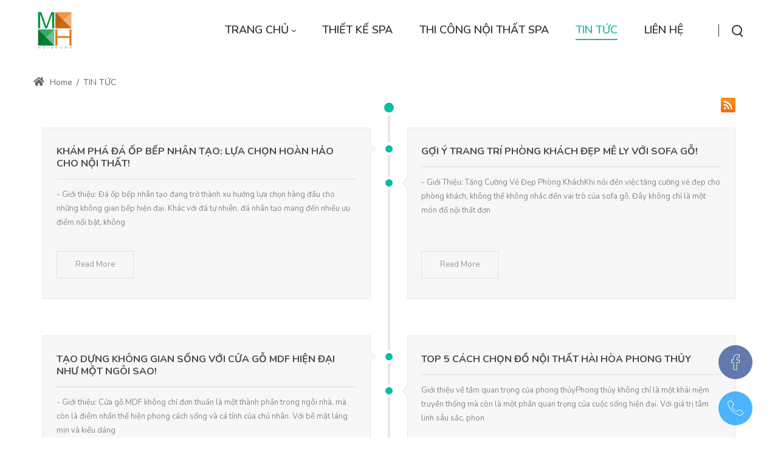

--- FILE ---
content_type: text/html; charset=utf-8
request_url: https://thicongnoithatspa.com/tin-tuc/pageindex67139/4
body_size: 35832
content:
<!DOCTYPE html>
<html lang="vi-VN" dir="ltr">
<head id="Head"><meta content="text/html; charset=UTF-8" http-equiv="Content-Type"><title>
	Tin tức
</title><meta id="MetaDescription" name="description" content="Morehome chuyên thiết kế và thi công nội thất, thi công nội thất spa, "><meta id="MetaKeywords" name="keywords" content="thi công nội thất spa, thi cong noi that, thi cong noi that spa, thi công nội thất , thiết kế nộ thất, thiết kế nội thất spa"><meta id="MetaRobots" name="robots" content="INDEX, FOLLOW"><link href="/Portals/2104-System/dnn-css-variables.css?cdv=2630" rel="stylesheet"><link href="/Resources/Shared/stylesheets/dnndefault/10.0.0/default.css?cdv=2630" rel="stylesheet"><link href="/Portals/_default/admin.css?cdv=2630" rel="stylesheet"><link href="https://fonts.googleapis.com/css?family=Nunito:300,regular,600,700,800&amp;display=swap&amp;subset=" rel="stylesheet"><link href="/Portals/_default/Skins/minis//resource/vendor/bootstrap/bootstrap.lite.css?cdv=2630" rel="stylesheet"><link href="/Portals/_default/Skins/minis//resource/css/jquery.mmenu.css?cdv=2630" rel="stylesheet"><link href="/Portals/_default/Skins/minis//resource/css/header.css?cdv=2630" rel="stylesheet"><link href="/Portals/_default/Skins/minis//resource/css/theme.css?cdv=2630" rel="stylesheet"><link href="/Portals/_default/Skins/minis//resource/header/megamenu/megamenu.css?cdv=2630" rel="stylesheet"><link href="/Portals/_default/Skins/minis//resource/css/backtop.css?cdv=2630" rel="stylesheet"><link href="/Portals/_default/Skins/minis//Layouts/2104/LayoutDB.Header.default.css?cdv=2630" rel="stylesheet"><link href="/Portals/_default/Skins/minis//Layouts/2104/LayoutDB.Content.default.css?cdv=2630" rel="stylesheet"><link href="/Portals/_default/Skins/minis//Layouts/2104/LayoutDB.Footer.default.css?cdv=2630" rel="stylesheet"><link href="/Resources/Search/SearchSkinObjectPreview.css?cdv=2630" rel="stylesheet"><link href="/Portals/_default/Skins/minis//resource/css/breadcrumbs.css?cdv=2630" rel="stylesheet"><link href="/Portals/_default/Skins/minis/skin.css?cdv=2630" rel="stylesheet"><link href="/Portals/_default/Skins/minis//global-2104.css?cdv=2630" rel="stylesheet"><link href="/Portals/_default/Skins/minis/global-2104.css?cdv=2630" rel="stylesheet"><link href="/Portals/_default/Containers/dng-theme/container.css?cdv=2630" rel="stylesheet"><link href="/Portals/_default/Containers/dng-theme-pro/container.css?cdv=2630" rel="stylesheet"><link href="/Portals/_default/Containers/20063-UnlimitedColorsPack-045/container.css?cdv=2630" rel="stylesheet"><link href="/Portals/_default/containers/minis/container.css?cdv=2630" rel="stylesheet"><link href="/Portals/2104/portal.css?cdv=2630" rel="stylesheet"><link href="/DesktopModules/DNNGo_DNNGalleryPro/Effects/Cusotm_RSS_Gallery/Themes/Cusotm_RSS_Gallery/Style.css?cdv=2630" rel="stylesheet"><link href="/Portals/_default/Skins/minis/resource/css/global-basic.css?cdv=2630" rel="stylesheet"><link href="/DesktopModules/DNNGo_xNews/Skins/Skin_05_timeline2/Theme/Style.css?cdv=2630" rel="stylesheet"><link href="/Portals/_default/Skins/minis//resource/header/mobilemenu/mobilemenu.css?cdv=2630" rel="stylesheet" media="none" title="all" onload="this.media=this.title"><link href="/Portals/_default/Skins/minis//resource/header/search-popup/search-popup.css?cdv=2630" rel="stylesheet" media="none" title="all" onload="this.media=this.title"><script src="/Resources/libraries/jQuery/03_07_01/jquery.js?cdv=2630" type="text/javascript"></script><script src="/Resources/libraries/jQuery-Migrate/03_04_01/jquery-migrate.js?cdv=2630" type="text/javascript"></script><meta name="viewport" content="width=device-width,height=device-height, minimum-scale=1.0"><meta http-equiv="X-UA-Compatible" content="IE=edge"><meta name="format-detection" content="telephone=no"></head>
<body id="Body">

    <form method="post" action="/tin-tuc/pageindex67139/4" id="Form" enctype="multipart/form-data">
<div class="aspNetHidden">
<input type="hidden" name="__EVENTTARGET" id="__EVENTTARGET" value="">
<input type="hidden" name="__EVENTARGUMENT" id="__EVENTARGUMENT" value="">
<input type="hidden" name="__VIEWSTATE" id="__VIEWSTATE" value="qb55VmUZTcjnifB44djuTzI3evD2A9eRPuJrRP3Ch41vAL1DcdGa+qaVZoCSAOzvUKHc+MH+SW1etdNdp87qTr7eCjTR7Vgl5tXKcsjoE4FZAaEpVUryMqi5QsZW7n4huBKN+/C3QxChZFrrwXF+Ylp65bjuOD6hdXtlr6BiHoiLUboLuOVyjPo5gHIWVpR/q+W3D66qWcBZKB8oRURWKN4j0ei3fxIAhqCVuHJ8kcFq6nGSekmySt8dW0/3hfxITMbYf7/HQbuRLugsVRvcs37M+OjHQGq0US9tzAhxZZAeNbTaTL9cbSrSkZUoEKondn+lxyNtYMB5KAk/tVy0e8zV0kY0WjwZETPJMu7AGvgGj/UG0TVc6wR3+01MViLnKtJqoizsjPUJQ3WVQjOhTzixs0S+5AG9EQREkokydd98MQ1H3YbBXRl4RDR2w7oM1AluYwm5KkM8Riu8d1mvFZVTiRt6xE0Z+pB1UiwnAUoYQDAoJDMjUuXLMxuoxhVicgi8oUJOhvrxlgpthuMy1Ji76i5HKqXgfApCU/PSXkmzcWJnossPBdeZh1/VvWzGGmMr9olvJd1w53tq6uKRyRlINZyBBPttWSbVvtde/aWWcB6qqNqAugrx/lbvnMccD3W9dFlE9IEvWsLkg+FsSsCSy1D9PVOVp02P+uWh+q5bYbMRgsRXRo+d0i48xc3iK7GSKC4xP2HsiG05umFUsUfhq+Cy86zbPEKccrMiGmYiwf3EsKYm6f3R5cus1+icf4FN0QD1mLRPWh5Yriws48JKPxJVyhX3xsEIispVCc/FEeDsoelc/5Aom/eyvgdkR9J6zUlL5hTmXZHNASIxomPYL7xm8QehP1pFM3kayny6KzVY1Q3olAJTjbxrYe9OcbRtVqZbJRfkYpluqZ8ZvjxyVjCOmyJ0HO91nicULpvyvzq3xA4XhJ6fvq609UT7wcmSn5DhboVG1Hpvnv4GZAH8fzAiiiEiCd6N3HzuGMSFsnPb8cD6lSe/iaMEqTgWt2RMHY91h6CY8a6kYUNSbWnjvsRbn/WUgxPrfDXKLMQzSAOmCqmmcAZlJauHuGdFo0yh1EVKiOdF5W0wmO8umVl3ODRpsjtoFGggdoOgjpoapxYgWciigYHshxoxydkGZ75qc2fQsjsWl5wRGzrNbdL7Z0ri7yA9s8JXcXfTSne64q8z2sn6dpMwfVQTb//FWe4jw+zFWSf4KJ89gNTfX6Q1TQmXJZ5pZsq0PEyvWFeiWhrN0BVG9VKbnpsWl+cNrCitJNGYl6A/NzYaWT5RY4IkMR8PSn1jRS9uCJnZj1w6WZZL1y9ysZvu6Z/T9++5PZfIMlIpe4WKUyUYgXw17wr+J11sA+sRRuQaytfo1kSasbcvEB4heQSysVwYzpOvkz02KBtFCprhMyDGoYe3ezlpxvYs9MYi5BaKhaL0GerDEv99WLXl/J86ubBm+JL///0GCU1MhrQpPuB+3A9FD7HM9YJ3OkZBKGhu1jwpn58NU1jeZ+2hLNAqTYYHYnxtOIX5/KsIhHnHhVyXKemU0kAyaB4S1S0Yzv0onp+LcjCN+aUjRv2uGMzHUUOEF8j1C8DlM5LzMC9oSoF+vpPYa/[base64]/N5wPWXYgeaQF+xfS338sIqFjxj9mEWiQqX/4QEhL27ZZOWuad95B1Ju/a60vi+O3hDOqUclOzCirELuijeVzX8C9OP4YY51kXOESZYJGd8YuDe93VnNbvuJLn/YPRKMQkZMcFLWhc0fqAAsLUk71g1vALb7emNZN3370hjFNSsOdJ33PjNK9R5sI9pXqglsZg/oq8FzkGavq3VflJh8YpHGpCwWUNtZyWMZQRInHxvuhdEm2PFvuxZsV4Nuk0u82OGL44+7Pga27fOgtUpq8u8dK9pmqcwfdFmGPcdzvMS/7wMt1Ny9GlyipwSFTlvTYysLZ1zI6p5Qja9hJbMh5Ah3mDlsNHPLI1UuKIWvaJR67IrsBfI1H86OGvKuWr11xxPlo7jn7ulGjshZXHBn14SWbh9M7snRuRP/dsF2ZWtwBV4UD/Bkzkdps7GiM9JDqgokYEGw/CDv83HpXSkM24LGkDL9WDpkWF4SzeVYYfDdZVIjoFmSgVrWPmBxgPjgoBf1W/XeE7FUpwT3dv4L2stTr5Ey06TBh43CWoJGMv+A+2A8orbL52VXdMmDx4SkzFW/TmjXqjdPEb/cYgmqP1+bcl81zo2RuscfVWvAkw9GG3w9ftWVrFtzfqVBaMe+E3Onl+d0c6pC9YsyWh3mxO24heYhQqGCKJeCcq3WOQu7QjcDNIEMdqHxYTbr9Eddo9pZ3Cgst/rMNVCuW3eFmNnZ55iKkuUx0C2ne7ibvISbGjVkVCSrvcDgbIs5NkWBTymdylHB3Ty/v7xtfzLIBVfpX+lHIH3I9+Hs1f5G/fxAtM5mzfcJ6B01DbgI3URq6e3NDFq0oeWWcyKz/zob03YWW9UB5j8yLxAde+/N+Mtiqvtw4mL1b7lc5GeAO+1u9uOqJFG6oc5p5KEu6JOf+JBjTJXeU4Ddx6krEgMrUBuCrCWoL8zvLBZKm/48UxE1BVgeOwhrjEQVnq0X7udCTn1Kpr9B4aiX4H2DEEQIIdqmAf67qf5bIdyj/CGBO6oOitr587W+CQd2jM4THj6RuUyxDZM3aNqUG/qE2pjphjjeyv3zAKbznymoxqC1POcp55wD2TwvF49HAW5KkJ9oqNY6pBPbuJxIqo2A2yZx4LJKXO/FYoZJ0roJSj2pxBG5/k7EuZYzDyMkZMDSP5DvisWoT3ce/JlRPiQgbMn0vvZbzEEZ+Q+3HDLUUhBckLMuV06DkVGSLe6GGLCU5BpkPbozIEuaR9bVoMiYA0AXSDjENjkgUTlwWZRA8Mz+Te7ck24jmrFc9lcssGpyGssu6bpp9DGPwaA/hdZXhdwtEoASit6LyHfe0ffs5NscF4yrmfyxyRoZL99HGpe5mLsYJLQD9QbZmB6ZnV7KTERVePKNsJJR2uDNSyX0RyxdIaMrPTtmOWdDOWw0O6D0vUpnWxbY/LSOkN03cI+W+FpE26HXnM5LTQTVr+MjdBb3O8JzaYNRkh/thwrBupFCMuqBi/23kP9EBSV2CHnodCmAdwFC9rkeZ9Xto1ZRitrkSe4uj1pcNMWZyZ/ZGHV1d3hPgow/iAAFux6rJUaue3CLy/bjdjVeJlVG5f2nmzq/T1U2p94HAobkiFuX7Cn3MR1IfA5yVsSElufp432KRSzir3bDFHriCOiEBcYUMaaD8B3h6Nu4Owbuf8TrlhJ9KBmwI91R9N5xghCQruWHmA6GUwfX0dG4n+oYmSZij5PhOnDltdpgHdA+iDLMp0YjsTMd9Stx/[base64]/Pfbm327egSLAOGHTdDBOGBt3CgbkysvxWcFV2Hvu6KhcfQgHeh26l62d2FZ1H77BQ9ij6msq9uwM2cu7Kz7/XQqMEMRdump5YtQaCqENspS5NOZ6K/R0ZPTOg0NHn2J/DXJFDAI7Zfq+mN241/mS+zxq8dRT2UeROEzC7Cm7efLrKu/DfpHeQXCwJXiAgbCUNn0ocj9ZYv/SBc8htnUFml0JKFiIF3PYjndMbMhkAONWkr5FB9VUGEkTPDtT6m0XBCaBmkAU/LyMtFdxC7O0YpLcH+k105sIBU+qE2eft7vl59c9YbwOTP3FpoMazxIWu3g011cxsa7fp4/l9gR6k61XgD9APihyq2TzEvagJLKo2Z128dPGplDgUtlJ/xg+iOqXLtnZ1wkBooH4VTv1ns8h9DLLpZtOfIrb0FtgzgaVM9p2pPGUpakKPTclqfntxu+3vu55ObqY2E2Ro5k2Bc7dfLmtwGBBiwBr/NbVoYCp5MKCoSFa3tIhsdVNuuko9yP2CosFTT/x1ddjlN5qIihd03mFFbA5i/d3O87iMn/PWyA8K7oOj4CHeotadbdMorMLHcRSJ6nGWcNX7zdFL962IQaaLx1YX/q6zLpazagG/Ase8E9kQIkjXaQ06YnrilgEl6toAVjisUobqkeWd7n130ROtHtDFfQOO8fFgBNLe2h3fzclILWTzDsaXalHEmVNMxh8yhSwruXiDW0r/AfRRB2/hxgtYdOtTj+u8K6NitvXJ10rq12U+5NUvPC6Zp7WT9aA8CfsxG7UeNKYCKzRMd1P80Ca7TqQdUxNh0xgRKrQ6jNDk7/Mi69IxyBlrB4C5AyarVXptdHTYLB2MeSJfDKcz6LAZ4Pvx877HPFkigN8lyOdAEd6F7gyb2eh/ZLVuJEBbQUFPK2cEC2YlblaMaiDUBYOiIr2GxNQ6P5LPQUuZS67Ab7ft6cVPu0KyL3pRnRoDReDVtsbnihwTjpO/[base64]/MjpTCFppP0yo2AiaNvl6wVTW/gPfBeTJ5Z07fdXMJIooeTjyTDu4XHrJ7rlHB2UDVBzkAHIkPlfAjw31sgzLFgkgLq61rxbB/L/+rTSuxZqfScjfLCijPiddV75oOjpKycDKBJr7SQdU0l0uJ3wx2vnwXcchYBVpaTv00rhkopBTh/XDI+x/Hji2sH7ZTfNRrt3PstRAR71j1ThWr9grB/6lnLkwIh4QC/Y675R7rTbEq8/TFBhuH0ruXIhLW6lZPKvW3+/[base64]/vCxWKlNVA2ofnqhSZqdTfRNc7nWk56TTUtabLdNrIMgjnMU0BKr+aPiDRrkALOEhHQjKhA2Z+3FusGoACHU3AvGaDPKSWejjWh6dELFxgC91ZvDB9KrkKFsSxRKHWJweOVB6M/ayjJXtdeI4vk1bsOYL6HhKYejDyQ1DAl31K+TnTbLS3cItrPegPuiq0d/t9StCVQ2+lhziNV0b8BeBC/Fz0tw+BW8rFJxDP9OEmEZUq0AZwwJRzHlD5dDCoS7S8+kBnQ/[base64]/fKzs4c+PIXLu6BU9G7WvGk7MlQrnYi2BidfAqdJw+ZDm3OHwp+xy6Hi7zPQllMzbE3c5IVC/3ILP9CfbYHaRrBTAwwxOxOQ/H5LmPqZammPKcUpI8ZwFrONsk1XwNTD05KuqSPOq1R8yoKj9szdcFVptAKQip6R76qK7Tk3f/iY+pP6Hnx/32HMD1X2SPX+heNKHINQnl8swp934WxT9dRFNcsItKRK1l9V1/dKFvZZGS18r+ScbgzT4Ahhxp4+UCLK8fhBL5Wssf8BUyUEEmzLGEL/sZwDD97b/qKR2okC5+rd7BAK9qduLkYqifBhxpDkgEAy5qvwwgFBY9Tfd4DLX1ZdkGZwM1YGAI8ZR6nG2zQg6a+vMxo6mMNjJVHu6/6r8+1+IYdy8tvtWx+BhtK/4SxvMgXSrqoRRpXRgMW8npa8dLAnZZvPfIlxYcewcIW+F6ivk/1jnyz73j0xUZSKMbJcqnhZ/[base64]/jq0RpI2hO1xFLbrF5bZ3bMUUoQ8NwojnMvzF3HimUeSjomkgtZoXGvUYdar0MnzVhcEVCsZ7NYp1SUZHXvTwtvoLkZpDuM5YDv2xoBzJbXo0IV7+3BNhc4G8iK+0TSjYm72iUkiz/ZBnbSVGe146YaBTYEJe+OdPqo1gGZywsGWjASOKimqKAfXDM+cyrj4DoNg+XZ4Wzwb4E6uCAPPNOyGKKvXvE5pMkfAiBuuXVQKyP9L8HLEStnOQhnSbNNokJD+MkjM2VOFz/6DR/AgIKe7fdzWtcmXnCMab9wikDMdsJftobOXxyAF5glXFLzbuqK53nCIq1mrk5anj27b2g9ycB8X27Fw5IxRUKsMErKcc6ajIDC3JQmUmG6j8EoYVmdhLJqLXMTODSGN8rzhNTHdRNCxEriQESBrv7grFgDv/PnHx5FLxjgRhNsHhaJ9IMacGIh2GeWuYGGI1SANdV4gGxojKetPYeBh+kRtWg/SHg7Qj0CbKVKPsR+F8Bf5s2W+6nOoOmlp1J6imbDYbIQP9ONmR1nkrdRlArosSPhA7VDvUpKVU88PV9zQL8lp9IyXuA20zWnXUF5FgUlmUruNk3Wu3U61Ru7/y5jtv5HT7Tsl/HwquAccoaoNJi0W5rTGcqtirylbaQHFPjFU2QJ1glUeXvgbHiLghMttmlcpwsD8l+XMVOsaR59re530ktALaLC/E0uPWa2C18Ojx0WCo2Md5H8aFcKPgg8BegLcfYT61sBgmlSroBU1o8tbhKUb1TUwl5PejYZ5ZeHc+EkO6oj3VcVMcZGZkj0mFp5v7LZA8x9GlAl78KxSfNHXD0zL0SJRJqaqvGNg/LA+GtTPF4kkQ3HbIu5wvFESmMVewUXicdT1e/wYP5yjctCVIa9JjX5+Q/GT382bvUiP+9WMkJ79finZ15CzpuLn2enIWZHzqpH5lA/82hyZHl+XlRO2PFJpeEFRwUDpgXooaomvAZ6f2bSNeGVKLXGpWf9cxlCFkG1seGgyGtG5Ob/9KN+22ksqC6P+zZRETVNQeeebBiv23p9PqO7QF9q2QaJLAyqsbswrzBHrZbaAjMIZjxtgfddtJ6svvA+KkzsaTuG4vUO2/w6dLyCzckYa0Uvr87zOvFo3QylYgy/WHqCkKq/JKQPJEKvCbfs5OTe8szL/[base64]/Olzbvy/7m6oMayRAqCCqvgHT0JxFBtUaA4JrDv2LxLpv21i9iBmzGkFAVqOpWf0eHP/Ge1KZT26BNVmXJZt+RGQNT+rD7byi5zZ6Y0oEUts14+7ZLRaHI4ATbcuJJ1EWCwL8NaIEreF8z0VjU54AqPW9TfJJKrkIppAJy95NT4MiFxjjI8HWpTeEyJ4lb6CNq0uSI0eCq/CYJkpS1fGiQCs9fXPnYXmTUUVNsBU3zONyyla3ha8oAAr6JTM9FKUj1t06Qi4Va9hSvSXUiybb0nE1wZyh2t/vte4ZTBC12n9eLfG49OufyMDDHthhkl7IvOMyC7zpGc9opEmjuyelsT5pZSm5JTzfVcUfl4W3jEpaoQM3HM0miTGTdn5HE6xHnZ5C29jl7yNM69srZCLqV7GnbM2jgbT8Cpywgc8yBo8Z3pVMLG+W+eS4+Pah2A5mV0WYyopNJo2Xv4YSRuAPbr+1D8D9+/JfgQrnKT+whNN99EcFGmxjFIJLgfdAjjoD6hKU5i52Ohwa/XwTk5dvz9uzgTNT/V3GbGryUrJ//76PuDcx2jWza6MuNyjtq8UIqaCIVIiILYqM6OB8yBbwhjZ8YgKGpmqKphBBipIq3bvDYNHvX0edS7tXWMQiM/YXNFENh8U6Qbx9f/cMzkYGWeAWo5ZNcyQtDJmawL93BHCmkvvbKOO6EGzbWrIoGvpdl9TQtdCmzgSLN5msmThnpq1au7GQFC99dl/71LEBSXsJcLP6NWCFq89oejDjlD2Y42V9GU5CpGNbwp9V0cTETtIT3mZa8UHR5Ir1ZNyjWBiGbf5CXGmxITdDQ7zjecwOvi01EQHNxNi6OoeKE3kTN+M4XsMZN6mEcritExJJnAAMtiFNqDWLoGvECzhpms6ggP3+IUQnP/f0lRbrVsM8G2EE8IAoCzFLhaRRUPXoQky7nMK0TXUQu6+DO8bw93KEhPRGG9i52QfunzpgyzP482cWIucftwcnOelZiQpXKX+aXV//iM12k+HinXWDbOAGuw4l9RdJ3QJSZEz6gjiEg+XGggeP4pj5A2rQ3mYUTQh5gkW+EjntMrynzQobOr1ZaNSNNLW1t7tC4AjinTVZAnU/2hnIzDPWmdcWdzgiJmQsZ42J24lcoSlBCMRHpZyAo39QVALepHl8OiSXlpU4ijU5WpG/s8DGFlKSTquRZTxW1riXA/uAyeQpX4ogHeV83yGGMuEwRln4bEmQk8tADAM09alvgFpIWvlM3Mtos/XFCJ2EjQ1xYJrQr0EupiDf2ZA7B0fA2ODhMkEE7s0MVlvqK7Ia/7joaF3KHoZegxlbKmhog029kYbyTl38CdOAJItOL1RmtL9XmDU/P2Ikd5w7cO3wks8TwI4t2TE13WH0mXiuS3Gei6wasOILswfL0CuXOHssasMUboqAMCz1V3qML17ooKYQZdppqwfAmSdngfGPhqfQyDp3FyX2FJa+axNoPhqZCUkOFVfa/SYDT4o/OUas/0Q8/LJ+7XKSl7z2mYf2PLEHEHv2Rf8GM2JDnLTdPneaxrXpFuMB1h2Tec/Xq7yD8uAEPw/jzQSOrRUhzDPo/CWIJQA+LJ+arKAo5QCILHxPOiaNfHYEWbiTZcdSmJs1T9ALzyHkBGSVnYBLTyEg/joMrLtfoHqCsxXg8CjA2LUQK9DHQeRw/DIi0SVzlxv8eGWd7bo/K7qqMPMBa8UD7YXSOQwraJqlWTcTfBS11wuZkYZdny99RoQK65/SxWQI7QoKY/htyQgGtCH36ky319EyCHLx+yXt6j2HDKhpV8LrFv94o40BDJBuhSL7uUcz5mOgm3PoszIsgGdYQ9QgPV60InP+maeY/XHdZlZX5Ps/SG/muWKE0GnpdYfW4WQV4t7rPGELmLoKE3WZYW2P/lFkgQNmv6EbzwXPuDgtiJUy2Lj5cQHpE135uwiLrX59VUKElEN7qvJQ1Dtb/wnSzeBXiOiTzzIXNp3FKilyM25w74xFE5LMWPKslHhXsALsWGYA8IhBa4Prta/T+rXdw2APl+KZyslSMjT+FZ/k9YWNEqi9q9WDXrspbAqlM7c77IQreZznCOlFob6jAx6iH5psndhEqhwmv+lGUXHiP7ggk4Jk1TIrMrM91Zt8VpJ8CLXsr80KcrMs8GYgP07M0whop7EEjMplJMgWCRK+FA+EqnO0iWzg+LUqrmehnY/9hT1z6c6ujITbIaqX/wCG/+Si3PtuJNP+qc0mwItpD5J/ztGmWz4RhmnIXYage2lpkL1knjI1FQb8pIIlc6UPOLC/g3O9Wvluxqf78TgqL3qePxzCeUDZP8UQ4+RhtYxU96B/YeHHSZMM6Gm9E3wBCyAnlp7En9rX/wid3tEj3sOdXcwBzY0f12U1JaMpC/n6Lmb6KYRryFecKMOGmKWHFmguYR15cqea5vf6iigV9D0oPGTTbcqLmVLOl03zP8PhwDVJtYj7dF189qWdUBP53w/28TnPYse2OVIaED8xJDii3m2puuQywfvUivbk1DR0VGSHcfgMBb+pJNnxFbZjvzFmc/oTGUdmDowOii1wp03VAnm+lkBx/fQfx881nMLohqHxzvpR0ScT8biFxBCTUg5gOqqJJBJUZ+I+7NTVIjUvNmytFkjUoagZzkpK3auJcNycryUnmkCc8cIOtNmhlh2Oly8pdM0MI3Y5FgYt2/d9VFQjb8ZEPKs2Ij/HR0LzQFFFGwhnaaDlnokxTzNXSYBVuULS3fWcbKkKcsAYWYRKOvJ4xeUvR0+a7tMaTdYVBvbT+VV2c8PdKWLIRCkztY4IQmrF0vCA1d2RMLstcdoPxYH6AT27nsBwjZHLaBq7B7GIgZx8wco4D3bpw0tG43UZuekAef2TQIAtu8Z2tykfbLCr2cC3FlzqvWOw03liy/zS0cHUKwTSTJMa3m5yLtGvWNOnZVwq5/gETCsK9uoQnSII8FR958dEmiSMdwjkrpVhMjUhHDJdwCT55fVCCcquJVK2CHtLLUzJ429q86MwNftAeh4/HL/uu76GnNYGlQ4DPy48b2VO5LcDtknakCOTyLtpM52/sN03xhJOeZon9gX8dE0SEXYLvywk1WLCkSiMO4Xsu6cChrtoXCI9FUVn6tLpUtndIJa1yZ1ec/jUyXJzYnwlZbJEvTdPjJeNDFqjauZ/zm1Ut4OXIAhBGYFyUa9PiNZaOX97mo7eXdg6Ql4a6lxrl2It2SuEmw9PPosVFN9ziRNv4WxU7DQBzp5erYUY90iklg8KEZ1JEIVnSa3FW52AFBYcB/ZKlehAkO2DHxTBwNGC11xd1ah0wHLXMzmIC8gsW2/FnCgRiCJlzOUgmi27EFnfRX7st4O92x+mUiE8e8S2yNExGfwkpUdhVx5P3JdN8oceNnf6si264L6Q9fdKs2HZqwDNgNyTfcZBHoHVYul6YCxw+Pcvg00qnXTCaFqVT0uk3Xkb/T2Gzfj12EooiC7W2Ao2AwOFjJ8NNo97yBaGZ0fu/F3F89fwHj2N7ucRI8cfEyRazRNZa7FPmUto+tNsp9C6fr5EgR0yfL8oHXIl9zf/RV/CQpd9tLZw4Mj/8kRpJyBfzDb0AimLXp4bhoD97KoA6U4WwSOix/OH7nG2HF3tCphbwZxSfBCakuVHvQyDm7xTDWVeBzowX9wYqSu8I0q/VhIkgsjU59Cqv7506uez7cRvQvUenENZZnMo1ea1RNiDktiO9rXTo1dMHSM+8rPJgzfPsZhbI2cCDCq9LCp2Wy0ud+QPbSg+BYQfAsNxX2d4Qt+UnFB2F3hsk/ZTCA0/0ti7me7hAWM/8vfQSm5BVyaTg8fBYHKEtqF7L+Cl4rBzB+Gu2GS2IFqiePg1j5JJEzqzOZqGV91Uo6dwooTh6OH5KCBweYNUGRLVWdmEwSIsgcGkLdev7w5k5N7hiKiJVQ9Wrsb13b/S1lkfKmR9EJS0QSIzlb1DiOGulckU5BKaqNpPjfRnZLfWaUDwklXCKZKaa4AHS+vSW5361vltvfSYjaae3iyjz5JkpHo8BOzmMW9yRVQHU8/k2WtipAT2hwCIZPXb9sqkzrdMFtMoMFDwHeKDl6y+9eS0MJXS8HOS3c+hVupTrFtfU5UGLrpNV2TPPPUvcKqElpvDiEGstv6SJyhu/nkDmKv+zKyyMEdtpOVvHy97cSDp2z8anqeE+zqP+cHfrkiPPn062nWcHmIylPT067UpR8AU9YlxmjmDE1E8H4u7InaoDzTTrkl8E7Hy5dbihVpEB3LzPPgVaWtdB0BTlUU/IUL2+2zbWb5Lg/1YaKG2p0JiNKgaJhv0WcJfNe0aqBKV5xa09XHOueAOqkJT91fzNLXRKHV8IVcInMWs1gI0DckFW/cOmAgRC+vqWvUpcTGO+EAlaR88Xut2lNrlsAYnURcNF4Gg2NTC25+Wznd79ikK7RuCRd1Er/qruGp/Veww/xeVb9DZfLVg5Le6l9aydQE2TdFinUm0/AsZan7VEHkzfiWRKoEofr3Ml+dY58bPYPrzVUU9AMaJfXwJmxkpeFovvTzzldqhUfoMP11Glo5fCAmtblCHu5TCcwOZfqzkFQO0IwqZKsWeRj+n6SW+n/azFoR0N+Pw+kZsYer7RIPDkO4un78Fazyjy/yyChs4Dqt5kdFiFfYGoAn+RGmWCh87uAthiB3HKzci/aivrhLR80UzFCtNaeUP98GC7pIRnOp0DRq5bRemvRWg/[base64]/cQwGGe5xZZqv4G8iPpHI0Xk/B2QXVYT9kCQUUcJd402CZ6skKxX9cmNB/Ey94x+y50qTHa7eD1fjgN5jVZmEEic99IzIkTF3a6Wb2NSUBS6FArMHXFTUc7RSP74iAeF65RgKrg8h24WdjafR6dkV3u2HMUnia8gW4ey6AVhuLTWGSgaPQtCl1RBr8u4Xr9eNYgC7K2J1HrJckzkMjoGa7MRCDoBPSqjjlE8gay0YvskNd7AZpUHp/XYkwmnFXxiY0xUJJIuWa00SrQ9Dg8kJ8W8rXc6XSWaUxx2tsmfZ7EzgeqKMvR18pxz7lH401i1Hq9G65EB6sf24rbJk//XO7gohmBUFIaQy4ihU/h96XaFP79G5+Gh1R0dNApqAsEpi5/A5LgPK9JVp+A8xeLywth1dY+Cj3vxtZM//vUtLlQc9ujEasF6bWmPY4i4Y9OwD2qQZEEZtVud5hW8jR8SjNCbYV04c4Ib/La4VWCh2wQ0qLylLm3nFSsGPENl+EO2SMub+XiDJ5xADLZPdVoNE36rWtWVS+OBnApyeKg0sdFecN04dDpK+EO4AmUIrw/cRggaUs9BDSuRMwy4SsT0sDZPRvj+39Xjbna1Ei6PH0+mMnnpCr2vdqqhac8wRUyaoro9TyDBZPBIbKS83YsGqFYTK239JRFbQ3zyEeM9UnDZcO9bqBvortz/6FRVI2DmoDz6SNvUuNqC6HAHN8XM5AEP1wT7iMiCMLNpy5CqUy1WmAuNyk4BbSuw/UnxUrwyTsC6X9RbBB3cwRCppYvCcFafNt2lNu7n6i451B3KUVYJEN/N45WcMPJzoQKMSHBNSf4DZZwaU+9lU7ZCXuQnWzC1pBcrS+pHnrn1EXBWvJfvFzq81tWuinZI+c/OK5IWPzHAyGZU+SGx5+CvF+HF/raDyAi2av8fHhe42dev5bsLPdwF5GD3FUlZFaXP7bxHEFvUG9alQHmS/2/VYcxVTwggqj2/yXrJt0SCf2PXPEFpNXqmezGhOGEn0giyojK4FliVxoDKZvGuJP/X4FFp7SpqY5v8lUYPbPhz/g9pf6JfMNkvMWQyhL78gGgo9bcXzB9El7Ts7O/tfyro89VcmmgrcgQrGd1x7btEw45vgqXgMrJVnHHYjxjUW6t8FF0RVwD6BvyGnFSMjY1c+8MnKFM6CwPJ/sbWzW+O/uLxAtrwCZGXXwd7cRbIwakJnk0A4J+yWmihdaqcyv6zVdR63P1VOCvwk1rL02bD61PsLGUd2eiYBP67hu4UrlLOVpqIWBxt+gRqtX+nT4UnAx643W8Gl5HRaRIRV/6PzJ4xLt/Y2VNUi6hHHuq3ZfLLtDDyf03yCnX9PSArhuPJbPYpNWzdXF/21T8qzqy7F5US0zRT+/AtVb3et8EzWruyJbTnkRwR9+M+S8U8FYQgsFTwgxC8arw5dxEs52VcIRXx10VLiE4db47If9m6L7U+nhp8eW00I/dBcrTZc2BIT8TTjVfYW1PU+k5iVQOJsKwbIxJNNG7oFva0PEHNk9lXZScYSM8BhbkafmnSlalbklDBO6DCRVrpBSBK1ySQb3KIbnCt4QddyXmRVE3s6NlevrUXWSNEk+kGC0kWDluTh1CgwZI7CKX2UC97E3ed+OkYul58dG/dbPyIfxg4YfHt/2HB8Q+9SEtjJhgSaiYZpkv0h2rTWcIFFPE6CTKDv3DHAML/I/giS7Yt1TxpR/rCz8U4Z/MEukxJTNFfci7+8sMqEt1eKDQdFRh/W66D67LDzODYP3mBWc5Fq3QxZ+ZFYpNJWbzl8I8Qf5waBAYipojXMYQO05xopD+q4EctC5TfH0f8eBqTWZe3KkNtDoeukqr1VoWbTzDeCWHaaPpv5Uffsp1X6VLqvUnqr51Gtn4LDZnNAvrrEOsFc0JLHNVRW+OspEnlKoV8Lp7D3kI65rsSRfk/e/zJpVQMNpRKRPAMXeN9o5O5a9NTXg0/[base64]/IQ8bZGeSF0jixP75xJ/JN0Jy9Js+dQRgpiTFYGs1W5mhWEZYir/8wnXt2VG8xPX4wJ8wB7huw9HXudk8rPxlEDkGajt2VQGumW3dDQBq8IT/qdG390TXouoYxtR8r4A9cmUxSM62QEgDqDPMionj04aWpoZEgh75zIuBgqEiLgXrNKwPDbTgqGBLfN5zhkpwecQ2Ly7wlD0Bi7qzV5XzURXhI7xsL2jO+ihDpz8nCZXF+aaZ5w7O3yABbG7Lpdwa1/M9a+zyJi54BFNN820zAhJHFHJxM0uznDm7EmXoXVZ9kt5/Wan+4uwVV/WFaFAJ2WL6e/wQHyJuNQQ6OdafMF6mGsVNC3WRHmLzrb3Re6BNE4LN3oZAnD6MsX1QNcoJx+ms2HYGG2RI8P95HqTCtli+c6em2diiPvS5e7Z0oyioeUuGkl47pJ69Vt2m+TNV6xK4se7dTeNTa7OKGUTY34RCjFg85zORERjyuZdklFBtQfIjVYQHvdg/TUnTIqL7dG5TnFIWr3T+KQqx+OGQykx8P6ixj1LZgiHx2vZe7TqYzMlCN+RIyjgFqY2S6nM4L4Sb1Yu+sG5iZrt0Q8954JEsuPqGD60FJevNUKs7vDjZ32pWYcTYPlOj+s1aS/WCN6El94oGbDz9+rVTyn1aAt6ij2ZjMAoGY5u+6q8Uqz1owyNFFzQPLxJmJJY02xtFE0HmruiQMhj5h9rXE+pMFSqXuYhtPyy+uxf68Nn1sMR9jzb+QERsswdpGYF0KsMMbtfOlFrelZk1oGXkuvzpmgcrdQaPRR38LXW4/krw6GNKunChWRjFbM0fJWuGyQICI7zCG7QhpFzXRQ4I3BWrWnzwsDcgZg+wI46oGrlz7sh1kAj/BxnUt2AoXiE6qf9j/O1yFrJOmOHJV/sR1ariGn6TPlQK+kvhFqBD8LfF3EnJ5V8vc42436w17AZdGxqolJLRXknpL8TtiPTSnJrbuwVsltdQWAEcQtv2uGfsDpziZc/hU9HsmI1s3S9nYtxICFmr8tXWjpdZfLWbq6up80JRnyw1zCVglMVTQeAvF/ZiUlKls4NiwXZEHi7hnGo9KUpovLLeQCeGD27VSfzbuk+dm28yZwRu1UDwXSSLwSwcSfBYRZqkRfnPsPop15DN5OvNpZ0pBCu8HDt3+h/+1Tg871tAX5rSEf3sHIDLG8knS5ksK9KFjE7qlxi1LN2dCAEvTefFn6F5w+vQ1mFdP/tZM/rR6mME1owevFXBnAt+CYclmOUzamDBMqGql4pl2Wx6LnCWP26qEJN35715z1JXuYWi+rKhlqLcUHFJ9/vGXF9d+oMvgtYtLASJdA+FOZ/T/J5bJ9kh970f0BZOjEreKbAUgFrTNYMt+Gc3mduONlOefzVP9R4fnEt+9OHtoFObl/a5UBpGjgegB0YAsJcQWO5la0btxEI0uRjaFClp6PyelDUNxjEWAmmOEaqBqh0ybQx2yFxrrbOcasYAN+PHtp8Xn3MI4WIWwM7ZzBj0uG9JJKjpbMb6kl0fiixxU5kKBFDKguLO1ScV8rn7KMUfDsbtDrAIZRzK8s29x/dYgl7004j6g5rQ9KkYEOTIhN92QzDlXPUSEshNwVgY7J8DaSEEpHG3wd5MQXJVKmasNNSirKQLkUcF1ZlJx9oKNeiFiICbly/DhfF/PN1tAnU0b+OdZo7FShDuNitBC9MLt5Buw6hUiL+KXoFNNu+YsiW1S/TKvgZIdgiQbPw8RkCInEw2sXXxgDlv4jj3NEDNJ/hmsi5Lt/Yy6cmCBlK1YYgFmCHlsbToXyNHoB6r8gKCf9PuGL/Ea+9OnWtXNsPCJRI2sY/wWlMjpTJk0SEwiDmyihETKsC3Kx81NPy4gY6fQfGUqug2NkMGYuqdUriprlr8JrNnavIuNBd/zeW57nliTeCocaKpxp/E+Irv67zOaTpLo8abW6W8g6iteTQCSNgBiTeHnwvlcSun63A69O7f1tYzG3gYvF4wjlhmB+j9ZCmNwL5Krns70eWuUnBSijvHZ9XOCQEPr2lArhyuhFZoBrMO+1657D5bSVuuw6IDxteT1Gjoy28a4MXRpfBZ1RDwMhnIHGjWQFcEJ6r5MNIoWynZzsVWhC2V/RdLPTIDXzEVab/a8tEFX+/4t2KScwehaz/0iA1fK7onrbiJPFJSENiWCPjniLqykeay0bIxnEG9cLJZqAgDE6IvdqN9ZjlUHGa01iYbXj8+loTP1qPaSno1Me5DdNgHdqIZTvcroWIpug7yXNFs0IKPWBuEiGkbgRZhAcfjVxBFQAl/Wmn0/DDIK1weU00VqduXQIcdvPUVcAkeXtwpDDslVbJmk5KdHo6OmppX8lEbL4ImyInKZAinSruiKDHi7qX6g1aHhbPwHfhmXhYPh+daZoHPG1GXHxbFgWGlFHkX+ITZbsggShQqEcGQNC2iwvC9ipcBu/zwklkZBok8gzU9EO+T2wp6xEE+RsdJz2yPBcoA+sTjuck1+YJhyFC6nO0dB8/aRGgWL3wZUCKYU7rXegA66ixqSnm828Oa7gKOsIrFJRA0Dpnae00SaBfSCyv3o20pEPfEWf5/EsPq9TDmcJBBoFB+9+q9embi00/oyt36tlMnJE6r0Ttl8CxVr3QBPqjR0LmoUMyaqGuddoYtMzWweZPAl3lDskzBQOgcoQK3/6qtQZxtZelBCAktwzNcRUtYWTrpZ/dYeiyRlYGB641JZ4E/m037MlDgznNVZjvFJViLHbReqdz4SNw+AaOLTugrKFpaK8hcEpZ7Z3nohB0eRS3QpIseUPNDnT/ArZA4L4GIWGohQ0/IpgH0GpKkl6Y0j3mzoYOXfEi56cI20wJDBJrh129OEdJXjSpWscleq4wtSNcapInfkJjDEx7jaXXs8Ze9ZF6MwaVzLg5WOlPuqPgZVBdTiorjIuIXl8Y4BofSL+J60HDG7sbyThsHvjc/rgiQYN7B+kMyLloEYthSbEkD1+B7BzT0S78gLwfEEnVfxjICQOmZ/w/Gh/tbc2xrrZY02DBd+9PWuP7SMMGSj847+RShMkx1AU3aKW7hhbIHXu8addSKfr9z9ZCcmnE98uV3cS8I4/X9Z2N86Pn3qU7TidEDKBaGbXSSD6PypivsySIOtk6OPU8ETpzy3SJbKKD02fqMa+hG0vzQPlm9tRBE39CQGoqwkU+X0+SxGwgpt2b8WXo7GQ/8TudnObOyZvFTlDGCm7HH9/L4fTo6fE1xQKmnGyKjMgpQouCqoaxksNCFK9DQzXRsNR8+PsoLkPjoJ9OC6t2BMnJqZNQg6P7cPxAO0Yi721vb9Tj2lif69L0pJj8u1JnGBjG8j36hQ6kKze2AL+FC/EYkiV0saczJDuxhYqqFRz4hJlgtiP7caGoU0c1wNbhz1eB8cHkj0hOsaB4/GB+vvD7tvrRAa5N60dV6jaeSzF9tfHn3jTKpUpxf6jaLrkIk/gkmCiAJ5s7hnlm3hpGQVFzhthibvWrTAPh7vEgWIoSw56P+Dxc2UxxruUunZXIea7TaLT/U+L6Qr82fQx3I2u/0KyF7gW5AJ3ztRq4tdrElY88cJ3MNLqdmJgY69R5Yj7Ztwt4+/1lNzQupMCJVxYfmICh6YgxNCOw4RkIZB7KqulnylTAdm0NbUnXtUYkdVRR8ll8KptYNI/nqxx5RKYQBJcSEb/qmOA80UlrwQa/rZHnXg6ROKj9JUXxAscaiMjHLHYUkeXe85JuNL5H282R3w4MZmcIIXBsSE9kYa+WQpb36mV+bg/ln9qLmJze3ultOmMiGVOPpFhx4KgalKxyzpqdeStWBB1wG45MJWmWBWUK2qv6+HERitomqo/VRsZsLEHuAtwuRFMU3f4hwtW8Nk+Qv+3iLcBtK4uI5edfIOmY3PLGVZnpT98oc3wQ4oR/A4zqblVnfpQE3tndtCGAMhkgUZX5+ETDGbLugDH9DowZlSuMQKm9rSJ2pJHK/I58JI+G4BCScKKAmtATrka4PSi4b+DR0QmfjWzOHHXqUO5p1r8Svc2He0H48f80FvjEj4HcZ2kAdbjFw/w4531cJjU0guTm7BUFYzl4KW8khCyhrYbh4ojcfmwDNLvJK7/[base64]/y4XqmI5CMaCEBRDsK3H2EJL3vQEBvizDwY2oJJTN+hwcqzS4sipwGOVbjoddGxsASbZdp+N8K/zbAWeJm9AsMIHMli3bGkDzmzw+cPKvUDz3V3VWDm+fMi7QQ/Z6SV726ezlGU3wR0pVv12LLnHV+dbUStLx5KTiKBvhCoos2eB5seW7tDDazScnOprQVDLep+i1GxjNKRA5ZSiRJ1fmepiRVe+S8Yv7oV3TuF57sRyRjrVu67QvGEXHIb/ShMebk6HPaJLr0jjemUFcrYDh9/Zds/RSoXiHr1ZfA9TSz41jk+nVUP4bYe7NKtUWpQiO9cpljPSxrqjO+gfP+IF3XK8Gde0dSo13wSIQT7A3ZPozmRL4WGbYbQF3mEXFAImZMu6fB3TK3CRhTc0rrwvbNQ8XyTqROakaS7LxF8fWILGew0EBN0G1gn7HlopLWSuRZzs7zuDKfrh6st373v8CR9dqK/b/PLF+SzJ4zAjRzVTeJD08SJTv1a0thlObD3vgL51OxS9ZIXIlmApESh15Dju6YLJvKdTbBXEv3ht0jSd3Ppti5pmlhOGEwXvi+pQsKzH/4R8DEQ/9Bhys1MuNb0Z3t9nPl3DSZxkzMItTGRunNK+xHEu4AlI1S1kJSLTNAPW7b0ZM8rIsphRl/qgIoWXNLN8+tN1ai84DeRhrB4He5w/UU9/UnmQXmvJ2BOT1sCrFLa6swT6fXos4P1QM1HlhI1m+vx4HJThF6Q85bLeAEZqc0Qbv04IVx6MBw8Afrcfb8F1ZuAalZW6dolrgPTuVir+7xDFltWOPFDacmXnJQSif+p3ROvUmJOcG5d1QiMOoUCPBIzoNLEYSd0Qtu19vzJN1y5Owp0kdEax3IUJlfsA82fpiw3N/3l7PenPmx37MaV6vbmtu2CG+GpRVUCKOkAo3rVa2qyTKfYDMHCjy24z1XG32rCB9pkhfJcm8iMFhDJ7gxzvzA2d/Xh41LUs8OafUlqnPwA/EwvxUjPTFVLhLF+vVFmY3gHBgfeUtDskBwz8CRHoLncceGD8gG/KMn93c4Ng3h6BtdWyQN9dlfPx3yzkpJwBDG6p8gR7/HnayTVJUY47UMODHuQpnLZ19RA+COXKJOcW5KGtbIwyBUjxkWMzlJKViUkcP0uaZib6WRnuPT4ETXxxygUM+EMT1JH/OTH6kjSLkv7M6jKsFiWIbs+K1WcArNVKp7MUv+w0Xx4xfG1opxSZm+nglL1VHzAJrY2PWdrfzuFboNPVSy0+5ZrISuIBhdH/osaWzpfxxToIbJ/GRku1bKdvnnx/[base64]/Tu/9fSovS/[base64]/2qGMt1Sm/+DVFA8r/k52VP/zvqbPE6F7wq9QAzaWPdFZX+btQFT0NduHUGtiWB7DBnkaPOoBJK2uuao9gdB8KNmgFEOJ1nSSFOY3rMH9FnqJZh/0Oc7otDxpOhl8CKxJRtFwfbp2iaetTcvohuRIWAos1KDqAUYqSxkRJrh4oD7l7YBtaV8ekTnMQ2ztKXjvU0VWM0eQQwZVCPXkTHrLEI30DwrEN0dgP9uFq3Xz7/AgTNo6QZ7f8M/JMUn7ljlRWxREF/I+yRR+c3hVAi17us87weagtqVVZZEjaPn+so48vwd2u8xCtVVIqfn+iAcA4SfWYmqNTL9xAWjpLly/dIsxcAGh6zDPEMQJbReP+Z0X+Dlf20DUcIizsw+/wXAbUlPymOUE+YfJK9ft8cTHPhYRQSUCPfA6eNKGngeQ3/g/piRwOftpV2cM1GdfTh5OTSGQB5cRgCMLaCTQvl5/dERGULj7cYJZryujKcyJIO0ZDNQvAxwZ1/rug7z32+1vIwbyPM+/k/1YXIHa4ubeL+Y6d/fDnk1BdAofFIuMfaqDlWF52TS+waLbNu9FBuBy1bnNkNMgUsONqbRNEjKP+VOp6IsVsjLig7MKi7I1vpGM3q8ztwS+1CtWgs/qhMZqKYSBWcS3Zt3zUkoZ95phRz7UZqjQw4tnodtIf/7AfHItBuhAvba/1/MIeY8PQ5CzsyByWZyYuTigcSJFlb3edR//yW92N6jx7BqKxy2XO2WAxZGi9PiHVuzXa0F1YhLUfd+Qg1KVVEw2aawYNVM9upLgPUrBiOsB7U1rM7gGTk+zxUKO15PZFkwGg+dTeqQCgW1etLwDjyYqVcx4J3JhKH+XvJOa3iHiHfCsaAVRZ5KyHVfNDQM7KFCH51203gQieTZXy/1EWz1k0SQnEgbfYoB1DwfT+WAcQXlpwkOZLACDYCtYQtIgM+LM8VhiWCXzboONgnQI7ZQj1BF8x2U3QjGm+5XWMdmEjcwPQpYzBUzZHab1AijyajxmdVD53DC0AmWFq4ekH1dYQW/HG8BxM8NlUUbrs/DxKQ2bVjQvmv6b+F57EcyOEPEuK3rWxzMPZtBteNIOH3C2NGtcQ9pPa1cHn+5Vl+AlUsDFJevFMtCVPQ9nDnuI3eNROVq+bOZ2ijbm4RpOmO0stT/Ns5jWvAJdX/S3EpxfgfTJBNh3nnmof0RQsrd+d8/CmpEDkc+NapJi6VlIsMd7ZCytr8BOUpDyLFa79bHM+auf8oUpbjiqw2JP9Wlp/GfDlNE4T7S+xnyfzoj8VpmE33utD+rep6JXLkGVYlFCQ78jUV/BFy2wj6UoN3Vm1F8Fw9DdsDmUBd/s+vej9BTXM6G/4wqBeGpiqEKAHTridDyLyBSA+ixHdM/xyUqWsFOZerjuqJmL0wcfjv9Hh3SyatpmkTU253BubbaBdoS+rrr7+wuiNbPuqOEbOHt6wguLkilZ99KnxJL1wO1e166D6OBNVANO8ubfDS1SfxjzyO7sEaEvndHTLF7elJ+dyqkCjWZmBnp4QIgarYiiSk5S8au1y1u3lLIMY/u6nRHD+nlYz2qekTDwJXQAoAu7p1smu6iRa39PToJwXcmUB+oRpEJtRGRrtxOVy4JC4RoOg4X7jUys4IRQIP5HsnPkP4RcTRglAYDpsKQ/7Y+AhRtgruuR+01+WusKeAXSOn+l3MVVvBjp/m3V9qLa9SpJxqGdcAf9ryCZQJpVvUyIRdEX0ts9Q3fAnFi/R643GWlLIlzuoBqFVtfwqvBDdEtaODDQOm+7YJjCiGWWD8umwiIXZMD2y2OpPuIRpOdcQGCN9/Z8Y6ui1Su0TLVmebSezZKdrkrTtvGw1rn6n2p/bvHEiPVmsGpH7bpGJEbx79sS2B7NA3zX+zKaZz5VsspT50n7yHgnz80/fhgiPFrc/DZG811xl6OaDyWqqVnJt4WBkz2+LUG3sjFWDirfT0guYrA0jFSY5Njrk1x3LZhYX75QL5hckct8qBRUPdrhWVblPvW8n5Lc/RMJSeInQDcZA914Y04vYZcZof7MGRLwwDmIfisjnuMe2qaEhwT4rPCYGmIMF8UhH17dD+ht8Tkc7YAT+H/dghmtw3sNRnqYobVxCGtr2liOpRSxBp24Oc6e42v5nkVjhSpccSvMTKaSjFo737+WJ6NsjZOas08yrprs5fSH121h1dVYj/xLC7/nBwZWBGnCUsnqhZRzmN7+PRmD8For+/cw6N2BZFkk5XTwIQx5KDjN3cEUinZfcIed4aawaUSBrglLZoVBPHnky/MUOCvZFrXNYSpuXpky1oGGy/hJ9chCLQjlgA/PfdhFxU8gKvl7FHGwyEHnruz438fUotmRl4/GDXpdDm0JLc8whhCSGXGBn0mGKcvn8RoXly6yTaJK9siq8g5l0JBN+16e5yTrE59pDlHA52P+eLr/DPs+ztG/brSxhp/he9WMGiHdqz8PfhMhVvz4iLBSmAU0xeFrCMwZ+p9YyFBCB9gNxEQp4jo1H+4iwhvd9XQR7AZHM3ligmxmeU0iU1L+Wjbm3FhjuonN4vZSTfvxHqOcXtQy61NTlNAs1oFqoGju62P3i1BqponaGl6gEL8bZpjZLPedEkie4VwKW4i/XUB5H3cygTOF+TnkULozuOBYG7xDa/CMA58dUN7XmxV8pJLm52Z8zoUyW2L4pFsPIRoeGqZwpboWU12UZJqObAkooaeFEHZW0QcLMoTccrbFcKPF8A+Nq6WXu9JEtm0gdPa8vjxz8307nhdF636N53n9V+C4tdzk6fzNBVV3aYCxFN/FTC/wpls3GKUyU/quwX/tIbZBMpqJZ34phtJwGpECvsjQnXdQhc+jiSdat446NTv+mgiXdLC+OpUp3fdeMwAkrwodsIYA4OsnUwTKe0tgytIOqd1oBt9F+G+jrI81jdmtLGJ5ouWt3h+QeVby+FXoBUG0JI+iT17qQ7NhG1a/XQ9l03F5tRlyP4jHjvt9TdAao9xzGNq7Hk4vCgVRj4Un8XNqQFuy6RilC0RD8Ob59R2eUzoGbpeRhsG8tOvfUH2ci1cks9p4hZpZ3aOkhC5HXIE2+DVhVTm8CsZHiTHxQWZC1XJ3DrGs0tBq8TU/Pxbru/KyGdt7ePYl3TXM8HPtg7XcFQMVkCEcqHBA7kpZNETrcMOiju2TSjn4s4PQX02w3+1FjEjFX7Fm9bjgCTiHp4REd1rhaYEzp1wnYv93OdI4eBFOD5OwmBkghz1ByW9F/uIkUJSOg2vW2AcJAIvHQ82AgrYCs4qkXxFE7cnFWs2wY4dxmfdANWOD+z2J85DUzshLHB7CG55mK9tPPaPxtB60uXgANX67Uoh5HD2Zr3jadEc1uE164Cq6nqsDB0EYD5iOhYfBhLQi7KERaOEnJZy1RCVAeMcwaLFQn8Cpo9BGVdGOzKKMk/+TTkkaosylOWxmj8gg6JOEVUMtWDM2q0+qCjKwjntjhk9+dOBc9XYToncBmUHlCfxle4CWIa36SzZdWHkSXMc1Bz+F/bAHxdo9+yr9Y4/+Tk230cPPZsZDmPvx5WWIyKlnoz6x7VwLHgq9kaNV44YgPYDOrA/LDubweRvT2AnYbvDVKwyjKqFE7N1G+EzhInqX16ejpgEBWj3788Gy8ftBxCYf5sKML/L9GRcORsLVXDQU1K3koabtkmlWGVVKBtyy/A9+e1ybFCb9hENUgOwt/mHyHhacdGxbWkAKYPwdEA8/PuYmn+DKR9Mb6TZnVEJVnpaJ7jMRnO43iJpYQAHKNDSgmgUnSfNT4VZiAQ73/+EXAmJmqVnwT7OukLa7U52mlhZltLHKk0fOyqlDf75hISgAlNgoS5mtJa1lDyfMSv3Vzkc1e4dqHKDyiOfaC/W4buGGcYip4BiJKIoWvwTk/ikaE6x43CFOB3JeFqJZqW4xNrMeb99cENZv5El/bfh4xLhDUdMOHu6WoX9ygmWZdaSukYhr3WNmPvukeWMY/j2lIBysDZsfEMv1B6dzu7/Okg0Ti2NWZN6txhZxCPnmRjq8r4kw1gHKiRc1G4xBMYewttX+FVj/T5mmJOhounxR25+EaLn50wufcf3jYV7zq2wIFciQBWPZJwgzU+8Ywt2sBOvJKnsPkH7hjXZWfk59t9fv05KxfneNWHCjxFYpRzJj7f2WrzLHOiNnLn+h+ySkcpg7qbs59WLswUt/5yKMlDhJxBYrkE0IGiKH8LiIwym1uCQPPJp/ETRNc1jPnBGE8esZJUsIqn/IRptp005Y710R5zKjw5GHqx/GpReFXKcMD3/LS4Coo2thTTvL4QLxdTDbU5cjADeCxWZE596tu2QjctE8ZaDto7lTzggjN2TWGuRmdgYR8z5E1phzIUzlZcZedDjt2jLCxDAbv7cY/c/fNgTf5efREoJhoqoiTctw810fZPgdWC9iwHvEz4pF3Z4GFwEc/uNLBoI7BE4pCr7U8gtM2x8qDhvNgaVpO2fkd5ypkzCiZD5TcneLJHRNJ6FLWBdQfHlLl1E9bqbEWB4EySIAjuQY2zgDpglJ8J3jZyElJe9BHrojCsFqKUp4SQl4n665Xv1/9AfBJgJpP2pLFWQfy6b9Ml1A8VlXMFTb6aaPT6DhSjjRRQn4PodBfZsPB6q2bKUIPi7WwtuJDmTtoqTmI57O5n8nV2Uj0h768ghD7AhPNXSoN/6/f0GC4LlvFpgecffFM+GWOxyibtiWRCyjjZonAh2gScwXizSk7+e+M8ps3dPrNl/ZEEWr1W4LeT3kR+bSDGWiBnRE7RNcrLonPgS0H/[base64]/wytrHbX5yZ71VXKkvUHdazFnw6nw9jjFbq64qDYR755wWyRGG0lYjUb23ILYRzX/+D3JxxXF064yN4Dd9oX9klq2bnS6IsOQ62bnbgmIzlINnSPthOyaCk+ePTp7C/P8HYggDzlRKdGU+7azpFeQ9Nr2LAh5C7Vlsbnu9CWSeWpaBXh+FgonPJ9ggO07o/nT+xUxO/UfBWPNF9MjEaQzFQRWWZuc2L+uO/5boT2D7EEcdGXSVXkDeTjy0pbAl0qozVtbu2X89j4dnL89hOmdNPmY1+6u16YfzrTe0onXHZa6OYR1yVmUAtcB5cV2BSgKcasTm80nvLwXfDNWS+OiCaNu+JEQB9/vayV++5QOxVN7Mqg6UMzbd5hMIwRI5qyt8RJPUrHCoWjbOIztoqk0uZDRS5xuyBo/e+msA5TbOOEfRQhRMAlzyb0kj0RJTjFoEjmVjg3+yzDBkNonaj+ouhNUaOMEkn0hha5J9jswQS4LtztUtqLW8qO4xp/B4s1kcTgcr06yqKTUb5usevi4wF/smtk9ZGCOEWkqN5Xs+sMV5n7kiRnKjUUX46sMSHsOMqf1TvMNYkFOjhDE2HCLeaHxXljIHAS917fg4Y1t7soZFTThNB9gSptcrJnoH+rTvVpVhZeMFyfYTlxW9mK05kj+pC9dQsBlXG0q5A6ZeOJaGnE9sdiXKNkjZVV2pWxUD4puYn8uQTxJN54x95wh5/c7EIo+9RS+72TLhDutIS8+O12d6tTDGcWjuVBuxswVGwQ5sUefi/b0uc1MVA72HLiz3dZ+MOApgCKD5W9/[base64]/RGXsNI5zVdvcSkvKaa+GyRc4IQaWVIuK/pYykUAJs37aQbwvrQT4HtDV5CfpP71/TnjkOc+zYSG94FDfVoV/LL5V208xCPuOQXf0BFS4kY+52Y6fk9/ljZv6tS663F8f+oP5h/Y6EUc90rRvVzDsyGDeKwGg8oVsNx0YVuTleqzOZL5bROqd9om52Y8uajADtqM6rO8f9mjX68pABIX0fP8x1d7ZoUnJg9t1zEC5r9SzcGk4EVt3tq6SmXwCCE4+tj78hPTnemDEQ6YVfEnqGEfj3GZlI/6F2OWIak1OGrSXjYd4pfoe+YpSIWgfdsbwZsEWEkypa4v0zwon6K2oHlBuQYkxoCF/glKTuc74tIBOAThRuPDE4AUTcBmd5vuswDD1Xihc6bpUHiQ1qh23rsMrUY7D7nhv9kmMCWtjjRU9VGu0ZmEth26srQkO/CrlU1CVQ/okkhxi1VR5s241H6OvAzvFAvhRtJ02Yf0AB+BvcN4Ph3944cp0W2nvOYz5OaksK3VLCAYqM/vGo9svD21a3Hk40nuFXE7hzCT7OvrLOrwTOzrOqdLH0kkFHvwCi//sxLEe7N8CbxNQRqhd72ggqPlqNBiwL0OFQFxaPJV/So4tw/rr8SC4+XQfLOChHKPcFNESEumwi97ALHhNI1492XHwxhjF4j8sUz0eoLeDCXmlrcM4exWEzCZaBSo+dvAOGZCIZIH3u+hckcuwEQ2FcSWafGbYytT7F2+L+zX7PMCtwcSx3ROM/ekQBEWJZaJsmv8U/HtE++c+XhyDIAP8q1ZwcM1w3xC9FrfY+dCnCW9d83+1JtIALX/LwOf7kKVSfi4IYj5/ttf5yf6//Bo5Svtf9S607V7oINYD4/TBSQRREhKGeNwYKeakIdh8h8wPGES9hHBJkuQdfWe2eH4XTg4IBv0QWDQvTUeKvDwZSe8c83kTuot0l3nfiSFpOvGjbC7MBUjlizQcF7rPrC2aDWT7C2GjUwSKJmQbtYiEu0/yJxMfmWfM69/IiVnvK1JLc1sriCuza3t0hmGLzuYYwPKmh7gZNyG0hM4TReEpyS7ZiujWhKf2xcsQs6up6Jo/1E5YmEpYuvy89dxgzq0ig61mPSVGg3RMLntLXClrhW0EWPJxZiCzcNi3Yc3xCLdSEFWB8LN5IpsdY14o1zXeVSmWy5B58q0ht/KJEVbJnsqH/Bq4SoUNNEAwnjDIg0K9Zxoytf36jbgl09d11rNZ/gMtbp2FP012xUG9knZSqx2Yfbyy3Jq27/LUGnRnMOXvykS9hfxmg7bMTs0wFnykHIh5lHnN2qLNoXbcgAQDJv937cvD9qzGgiSiTWcQ8ESOxz19hMYTsLL8dUMzKy1kB1q0vC3eb7vDvhNYnlnLGfNs6KFYu/02M9WPFAscRShHcv0qDQJf6oUbRLeRw5+mSzuTgFMt8H188CfLntpvsYF3jSij6k25Bx7xz2+CiWx88oPvpD2BBHeCf+8SAQTbjeN8Cdn/Ej3mTnZZSXPYQqvXrAwpT+UW6W+ozMjkRlB4LDt2dwmp41lOTc1jkSqDOwAIdlTNLDfXEVmdIigNHV41yaf/M2RP3SO5uZ+DUQAP+9lbqkux45qXl85ysJrkIP0BDZqmtA0Rutg0YjLqMPVl1WU54glnzGa+T5HE+q8ZS/hjODtX7yix9GGFBlmp+qlSW7jdjrbsCvrfhXi9rULu5M8mH1esONkcRzQJo1KDfbf1kGSCsheA+o1JtQN2mQ5A33J1S/mcHMtN6NH5Ptn9nYXiienEZYd2c/KyzL/nTce3KXRKu1nnJhWEg6i0cRVyqFFi3Uv3Ft2HvVDZZV4weP6mLKiohHIEhe+3/TPSeBPaRKQYHejnNXOqhR6cgLFS6aGvliSHww91aHogGGs+yLEVrrRaFeFvszhgQ1u0QfLWbI/wc1McztREtp8ahHL5ww3skHl18Pk5ctFMOOpDpkkpXZmtLp+gYWnMVZw==">
</div>

<script type="text/javascript">
//<![CDATA[
var theForm = document.forms['Form'];
if (!theForm) {
    theForm = document.Form;
}
function __doPostBack(eventTarget, eventArgument) {
    if (!theForm.onsubmit || (theForm.onsubmit() != false)) {
        theForm.__EVENTTARGET.value = eventTarget;
        theForm.__EVENTARGUMENT.value = eventArgument;
        theForm.submit();
    }
}
//]]>
</script>


<script src="/WebResource.axd?d=pynGkmcFUV2zwI69TRkOQe9eQA-PtPoh_qEhARhyIHvFuMZXJE0fdc3S7BE1&amp;t=638286317964787378" type="text/javascript"></script>


<script type="text/javascript">
//<![CDATA[
var __cultureInfo = {"name":"vi-VN","numberFormat":{"CurrencyDecimalDigits":2,"CurrencyDecimalSeparator":",","IsReadOnly":false,"CurrencyGroupSizes":[3],"NumberGroupSizes":[3],"PercentGroupSizes":[3],"CurrencyGroupSeparator":".","CurrencySymbol":"₫","NaNSymbol":"NaN","CurrencyNegativePattern":8,"NumberNegativePattern":1,"PercentPositivePattern":0,"PercentNegativePattern":0,"NegativeInfinitySymbol":"-Infinity","NegativeSign":"-","NumberDecimalDigits":2,"NumberDecimalSeparator":",","NumberGroupSeparator":".","CurrencyPositivePattern":3,"PositiveInfinitySymbol":"Infinity","PositiveSign":"+","PercentDecimalDigits":2,"PercentDecimalSeparator":",","PercentGroupSeparator":".","PercentSymbol":"%","PerMilleSymbol":"‰","NativeDigits":["0","1","2","3","4","5","6","7","8","9"],"DigitSubstitution":1},"dateTimeFormat":{"AMDesignator":"SA","Calendar":{"MinSupportedDateTime":"\/Date(-62135596800000)\/","MaxSupportedDateTime":"\/Date(253402275599999)\/","AlgorithmType":1,"CalendarType":1,"Eras":[1],"TwoDigitYearMax":2029,"IsReadOnly":false},"DateSeparator":"/","FirstDayOfWeek":1,"CalendarWeekRule":0,"FullDateTimePattern":"dd MMMM yyyy h:mm:ss tt","LongDatePattern":"dd MMMM yyyy","LongTimePattern":"h:mm:ss tt","MonthDayPattern":"dd MMMM","PMDesignator":"CH","RFC1123Pattern":"ddd, dd MMM yyyy HH\u0027:\u0027mm\u0027:\u0027ss \u0027GMT\u0027","ShortDatePattern":"dd/MM/yyyy","ShortTimePattern":"h:mm tt","SortableDateTimePattern":"yyyy\u0027-\u0027MM\u0027-\u0027dd\u0027T\u0027HH\u0027:\u0027mm\u0027:\u0027ss","TimeSeparator":":","UniversalSortableDateTimePattern":"yyyy\u0027-\u0027MM\u0027-\u0027dd HH\u0027:\u0027mm\u0027:\u0027ss\u0027Z\u0027","YearMonthPattern":"MMMM yyyy","AbbreviatedDayNames":["CN","T2","T3","Tư","Năm","Sáu","Bảy"],"ShortestDayNames":["C","H","B","T","N","S","B"],"DayNames":["Chủ Nhật","Thứ Hai","Thứ Ba","Thứ Tư","Thứ Năm","Thứ Sáu","Thứ Bảy"],"AbbreviatedMonthNames":["Thg1","Thg2","Thg3","Thg4","Thg5","Thg6","Thg7","Thg8","Thg9","Thg10","Thg11","Thg12",""],"MonthNames":["Tháng Giêng","Tháng Hai","Tháng Ba","Tháng Tư","Tháng Năm","Tháng Sáu","Tháng Bảy","Tháng Tám","Tháng Chín","Tháng Mười","Tháng Mười Một","Tháng Mười Hai",""],"IsReadOnly":false,"NativeCalendarName":"Dương Lịch","AbbreviatedMonthGenitiveNames":["Thg1","Thg2","Thg3","Thg4","Thg5","Thg6","Thg7","Thg8","Thg9","Thg10","Thg11","Thg12",""],"MonthGenitiveNames":["Tháng Giêng","Tháng Hai","Tháng Ba","Tháng Tư","Tháng Năm","Tháng Sáu","Tháng Bảy","Tháng Tám","Tháng Chín","Tháng Mười","Tháng Mười Một","Tháng Mười Hai",""]},"eras":[1,"A.D.",null,0]};//]]>
</script>

<script src="/ScriptResource.axd?d=NJmAwtEo3Io-nJrgrZl_8M4qlDZrpURdqs_IzoZe96LbxwhKeYPrHhpGgHMNU2tgi7cmQj7C51jE_2dtttQgSiM-8DwnZVC5s3heyny_Xzn8ASD_2ub1DbOmI7RlSRbum8moEg2&amp;t=13798092" type="text/javascript"></script>
<script src="/ScriptResource.axd?d=dwY9oWetJoIxPhrQ0VRyUYbr4F1NRrecmRn3h2eoDudZRCpd1vqRvya-kYh5YB4s2kU-ncqvlGjNJnFPZEYYTEMgqxHl1EkOYs-artxMZj7Y-V7sg8V9fIAuOQYYG2jyLkILsFmrCm5oiTXp0&amp;t=13798092" type="text/javascript"></script>
<div class="aspNetHidden">

	<input type="hidden" name="__VIEWSTATEGENERATOR" id="__VIEWSTATEGENERATOR" value="CA0B0334">
	<input type="hidden" name="__VIEWSTATEENCRYPTED" id="__VIEWSTATEENCRYPTED" value="">
	<input type="hidden" name="__EVENTVALIDATION" id="__EVENTVALIDATION" value="NRnu87tUt7NZRsUPY1hwWc4Ut1srxcpEtMgiFfOIlHb6cH3Ih0OQu9BZ4kd+pTEluxtjWDDVmcxyX0wJ6E73cxmqx2ABLiTM2IHDci4ST/xX2IMFT1wQ98jI4Ge6GGXc7dMjjk2BG99iiIKNqKQt+Kx41oMq2WJM84NQOU3xVW4HcxbkZ2ejDejgZys2UMNcVot6EA==">
</div>
<script type="text/javascript">
//<![CDATA[
Sys.WebForms.PageRequestManager._initialize('ScriptManager', 'Form', [], [], [], 5400, '');
//]]>
</script>

        <script src="/js/dnn.js?cdv=2630" type="text/javascript"></script><script src="/DesktopModules/DNNGo_xNews/Resource/plugins/validation/jquery.validationEngine-vi.js?cdv=2630" type="text/javascript"></script><script src="/DesktopModules/DNNGo_xNews/Resource/js/jquery.validationEngine.js?cdv=2630" type="text/javascript"></script><script src="/DesktopModules/DNNGo_DNNGalleryPro/Resource/js/jquery.tmpl.min.js?cdv=2630" type="text/javascript"></script><script src="/DesktopModules/DNNGo_DNNGalleryPro/Effects/Cusotm_RSS_Gallery/js/xmltojson.js?cdv=2630" type="text/javascript"></script><script src="/js/dnncore.js?cdv=2630" type="text/javascript"></script><script src="/Resources/Search/SearchSkinObjectPreview.js?cdv=2630" type="text/javascript"></script><script src="/js/dnn.servicesframework.js?cdv=2630" type="text/javascript"></script>
        
        
        


 <script type="text/javascript">
var GetWebpConvertServiceUrl = '/DesktopModules/DNNGo_ThemePluginPro/Resource_Service.aspx?Token=ServiceWebpConvert&PortalId=2104&TabId=36298&ModuleId=';
</script>












 

<script>var userAgent = navigator.userAgent;if((userAgent.indexOf("compatible") > -1 && userAgent.indexOf("MSIE") > -1) || (userAgent.indexOf('Trident') > -1 && userAgent.indexOf("rv:11.0") > -1)){document.getElementsByTagName('html')[0].className += 'ie-browser'; };</script>






<!--Layout-->






<!--bootstrap-->

<!--aos-->

<!--Theme-->


 
 

 





 




<div class="dng-main mm-page mm-slideout Wide" id="mm-content-box">
  <div id="dng-wrapper"> 

     

   
   
    
          	 <div class="header-replace "><header class="header_bg header-wrap header-default floating-nav floating-nav-sticky"><div id="megamenuWidthBox" class="container"></div>  <div class="header-center-bg  header-bg-box" data-height="70" id="headerrow-349356"><div class="container"><div class="header-center header-container-box"> <div class="header-area area-left header-vertical  header-vertical" style="width:155px" id="column-645135"><div class="header-content-wrap"> <div class="logo" id="logo575027"><a id="dnn_dnnLOGO575027_hypLogo" title="Thi công nội thất spa" aria-label="Thi công nội thất spa" href="https://thicongnoithatspa.com/"><img id="dnn_dnnLOGO575027_imgLogo" class="header-logo floating-header-logo" src="/Portals/2104/morehome70.png?ver=CW6fn4Dbf8qMzEUSqOtShQ%3d%3d" alt="Thi công nội thất spa" style="border-width:0px;"></a></div></div></div> <div class="header-area area-center header-vertical text-right header-vertical text-right" id="column-930454"><div class="header-content-wrap"> <div class="nav-bar"><div id="dng-megamenu673076" data-split="false" class="dng-megamenu hoverstyle_1 flyout-shadow mega-shadow">
    <div class="dnngo_gomenu" id="dnngo_megamenu792eeedfff">
      
         <ul class="primary_structure">
 <li class="dir ">
<a href="https://thicongnoithatspa.com/" title="Thi công nội thất Spa"><span>TRANG CHỦ</span></a>
 <div class="dnngo_menuslide">
 <ul class="dnngo_slide_menu ">
 <li class=" ">
<a href="https://thietkenoithat.com" title="THIẾT KẾ NỘI THẤT" target="_blank"><span>THIẾT KẾ NỘI THẤT</span></a>
</li>
</ul>
</div>
</li>
 <li class=" ">
<a href="https://thicongnoithatspa.com/thiet-ke-spa" title="Thiết kế spa"><span>THIẾT KẾ SPA</span></a>
</li>
 <li class=" ">
<a href="https://thicongnoithatspa.com/thi-cong-noi-that-spa" title="Thi công nội thất Spa"><span>THI CÔNG NỘI THẤT SPA</span></a>
</li>
 <li class=" current">
<a href="https://thicongnoithatspa.com/tin-tuc" title="Tin tức"><span>TIN TỨC</span></a>
</li>
 <li class=" ">
<a href="https://thicongnoithatspa.com/lien-he" title="Liên hệ"><span>LIÊN HỆ</span></a>
</li>
</ul>

      
    </div> 
    
    
<script type="text/javascript">
    jQuery(document).ready(function ($) {
        $("#dnngo_megamenu792eeedfff").dnngomegamenu({
            slide_speed: 200,
            delay_disappear: 500,
            popUp: "vertical",//level
			delay_show:150,
			direction:"ltr",//rtl ltr
			megamenuwidth:"box",//full box
			WidthBoxClassName:"#megamenuWidthBox"
        });
    });


	jQuery(document).ready(function () {
		jQuery("#dnngo_megamenu792eeedfff").has("ul").find(".dir > a").attr("aria-haspopup", "true");
	}); 

</script></div></div>
	</div></div> <div class="header-area area-right header-horizontal  header-horizontal" style="width:70px" id="column-722316"><div class="header-content-wrap"> <div class="header-line"></div><div class="search-popup-box" id="search-popup-box799064" placeholder="Enter any key words to search"><div class="icon hover-accent"><span class="magnifier"><i></i></span></div><div class="popup-reveal color-dark "></div><div class="popup-content color-dark bg-accent"><div class="popup-close hover-accent"><span class="icon-cross"></span></div><div class="popup-center"><span id="dnn_dnnSEARCH799064_ClassicSearch">
    
    
    <span class="searchInputContainer" data-moreresults="See More Results" data-noresult="No Results Found">
        <input name="dnn$dnnSEARCH799064$txtSearch" type="text" maxlength="255" size="20" id="dnn_dnnSEARCH799064_txtSearch" class="NormalTextBox" aria-label="Search" autocomplete="off" placeholder="Search...">
        <a class="dnnSearchBoxClearText" title="Clear search text"></a>
    </span>
    <a id="dnn_dnnSEARCH799064_cmdSearch" class="search" href="javascript:__doPostBack(&#39;dnn$dnnSEARCH799064$cmdSearch&#39;,&#39;&#39;)"> </a>
</span>


<script type="text/javascript">
    $(function() {
        if (typeof dnn != "undefined" && typeof dnn.searchSkinObject != "undefined") {
            var searchSkinObject = new dnn.searchSkinObject({
                delayTriggerAutoSearch : 400,
                minCharRequiredTriggerAutoSearch : 2,
                searchType: 'S',
                enableWildSearch: true,
                cultureCode: 'vi-VN',
                portalId: -1
                }
            );
            searchSkinObject.init();
            
            
            // attach classic search
            var siteBtn = $('#dnn_dnnSEARCH799064_SiteRadioButton');
            var webBtn = $('#dnn_dnnSEARCH799064_WebRadioButton');
            var clickHandler = function() {
                if (siteBtn.is(':checked')) searchSkinObject.settings.searchType = 'S';
                else searchSkinObject.settings.searchType = 'W';
            };
            siteBtn.on('change', clickHandler);
            webBtn.on('change', clickHandler);
            
            
        }
    });
</script>
</div></div></div>
		
			
		</div></div> </div></div></div>  </header></div><div class="mobile-header-replace"><header class="mobile-header floating-nav"> <div class="header-mobile-bg mobile-header-shadow" id="mobileheader-639685"><div class="header-mobile"> <div class="header-area area-left header-horizontal text-left header-horizontal text-left" id="column-615625"><div class="header-content-wrap"> <div class="search-popup-box" id="search-popup-box406782" placeholder="Enter any key words to search"><div class="icon hover-accent"><span class="magnifier"><i></i></span></div><div class="popup-reveal color-dark "></div><div class="popup-content color-dark bg-accent"><div class="popup-close hover-accent"><span class="icon-cross"></span></div><div class="popup-center"><span id="dnn_dnnSEARCH406782_ClassicSearch">
    
    
    <span class="searchInputContainer" data-moreresults="See More Results" data-noresult="No Results Found">
        <input name="dnn$dnnSEARCH406782$txtSearch" type="text" maxlength="255" size="20" id="dnn_dnnSEARCH406782_txtSearch" class="NormalTextBox" aria-label="Search" autocomplete="off" placeholder="Search...">
        <a class="dnnSearchBoxClearText" title="Clear search text"></a>
    </span>
    <a id="dnn_dnnSEARCH406782_cmdSearch" class="search" href="javascript:__doPostBack(&#39;dnn$dnnSEARCH406782$cmdSearch&#39;,&#39;&#39;)"> </a>
</span>


<script type="text/javascript">
    $(function() {
        if (typeof dnn != "undefined" && typeof dnn.searchSkinObject != "undefined") {
            var searchSkinObject = new dnn.searchSkinObject({
                delayTriggerAutoSearch : 400,
                minCharRequiredTriggerAutoSearch : 2,
                searchType: 'S',
                enableWildSearch: true,
                cultureCode: 'vi-VN',
                portalId: -1
                }
            );
            searchSkinObject.init();
            
            
            // attach classic search
            var siteBtn = $('#dnn_dnnSEARCH406782_SiteRadioButton');
            var webBtn = $('#dnn_dnnSEARCH406782_WebRadioButton');
            var clickHandler = function() {
                if (siteBtn.is(':checked')) searchSkinObject.settings.searchType = 'S';
                else searchSkinObject.settings.searchType = 'W';
            };
            siteBtn.on('change', clickHandler);
            webBtn.on('change', clickHandler);
            
            
        }
    });
</script>
</div></div></div>
		
			
		</div></div> <div class="header-area area-center header-horizontal  header-horizontal" id="column-946586"><div class="header-content-wrap"> <div class="logo" id="logo161097"><a id="dnn_dnnLOGO161097_hypLogo" title="Thi công nội thất spa" aria-label="Thi công nội thất spa" href="https://thicongnoithatspa.com/"><img id="dnn_dnnLOGO161097_imgLogo" class="header-logo" src="/Portals/2104/morehome70.png?ver=CW6fn4Dbf8qMzEUSqOtShQ%3d%3d" alt="Thi công nội thất spa" style="border-width:0px;"></a><a id="dnn_floatingLOGO161097_hypLogo" title="Thi công nội thất spa" aria-label="Thi công nội thất spa" href="https://thicongnoithatspa.com/"><img id="dnn_floatingLOGO161097_imgLogo" class="floating-header-logo" src="/Portals/2104/morehome70.png?ver=CW6fn4Dbf8qMzEUSqOtShQ%3d%3d" alt="Thi công nội thất spa" style="border-width:0px;"></a></div></div></div> <div class="header-area area-right header-horizontal text-right header-horizontal text-right" id="column-62191"><div class="header-content-wrap"> <div class="mobile-menu-icon"><span class="dg-menu-anime"><i></i></span></div>
	<div class="mobilemenu-main" id="mobilemenu11098" data-title="Menu"><span class="mobileclose"></span>
	<div class="m-menu">
	
<div id="gomenu47eb845ec4" class="gomenu ">
    <ul class=""><li class="dir   first-item Item-1"><a href="https://thicongnoithatspa.com/" title="Thi công nội thất Spa"><span>TRANG CHỦ</span></a><ul><li class="   last-item SunItem-1"><a href="https://thietkenoithat.com" title="THIẾT KẾ NỘI THẤT" target="_blank"><span>THIẾT KẾ NỘI THẤT</span></a></li></ul></li><li class="   Item-2"><a href="https://thicongnoithatspa.com/thiet-ke-spa" title="Thiết kế spa"><span>THIẾT KẾ SPA</span></a></li><li class="   Item-3"><a href="https://thicongnoithatspa.com/thi-cong-noi-that-spa" title="Thi công nội thất Spa"><span>THI CÔNG NỘI THẤT SPA</span></a></li><li class=" current  Item-4"><a href="https://thicongnoithatspa.com/tin-tuc" class="acurrent" title="Tin tức"><span>TIN TỨC</span></a></li><li class="   last-item Item-5"><a href="https://thicongnoithatspa.com/lien-he" title="Liên hệ"><span>LIÊN HỆ</span></a></li></ul>
</div>
 
 
	</div>
	</div>
	
		
	</div></div> </div></div> </header></div><div id="dnn_PageTitleFullPane" class="PageTitleFullPane DNNEmptyPane"></div>


             
    <div class="page-breadcrumbs outset text-left">
        <div class="container Boxed">
            <div class="center">
                <div class="center-v">
                  <div class="breadcrumbs breadcrumbs_sytle1">
                    <div class="breadcrumbs-box">
                    
                    <a href="https://thicongnoithatspa.com"><svg xmlns="http://www.w3.org/2000/svg" viewbox="0 0 576 512" width="1em" height="1em"><path d="M280.37 148.26L96 300.11V464a16 16 0 0 0 16 16l112.06-.29a16 16 0 0 0 15.92-16V368a16 16 0 0 1 16-16h64a16 16 0 0 1 16 16v95.64a16 16 0 0 0 16 16.05L464 480a16 16 0 0 0 16-16V300L295.67 148.26a12.19 12.19 0 0 0-15.3 0zM571.6 251.47L488 182.56V44.05a12 12 0 0 0-12-12h-56a12 12 0 0 0-12 12v72.61L318.47 43a48 48 0 0 0-61 0L4.34 251.47a12 12 0 0 0-1.6 16.9l25.5 31A12 12 0 0 0 45.15 301l235.22-193.74a12.19 12.19 0 0 1 15.3 0L530.9 301a12 12 0 0 0 16.9-1.6l25.5-31a12 12 0 0 0-1.7-16.93z" fill="currentColor"></path></svg> Home</a> <span class="separator">/</span> <span id="dnn_dnnBREADCRUMB2_lblBreadCrumb" itemprop="breadcrumb" itemscope="" itemtype="https://schema.org/breadcrumb"><span itemscope="" itemtype="http://schema.org/BreadcrumbList"><span itemprop="itemListElement" itemscope="" itemtype="http://schema.org/ListItem"><a href="https://thicongnoithatspa.com/tin-tuc" class="pagetitle" itemprop="item"><span itemprop="name">TIN TỨC</span></a><meta itemprop="position" content="1"></span></span></span>
                    </div>
                  </div>
                </div>
            </div>
        </div>
    </div>
    


    <div id="dnn_BannerPane" class="BannerPane DNNEmptyPane"></div>


    <section id="dnn_content">      
    
      
      <div class="container">
        <div class="row">
          <div class="col-sm-12">
            <div id="dnn_ContentPane" class="ContentPane DNNEmptyPane"></div>
          </div>
        </div>
      </div>

      <div class="container-fluid col-no-padding " id="row-565405"><div class="column-gap-0 dng-row row"> <div class="dng-column col-sm-12"><div class="dng-column-inner " id="column-841208"> <div id="dnn_FullScreenPaneA" class="panebox FullScreenPaneA DNNEmptyPane"></div></div></div> </div></div> <div class="container"><div class=" dng-row row" id="row-575102"> <div class="dng-column col-sm-12"><div class="dng-column-inner " id="column-435708"> <div id="dnn_TopPane" class="panebox TopPane"><div class="DnnModule DnnModule-DNNGoxNews DnnModule-67139"><a name="67139"></a>
<div class="White">
     <div id="dnn_ctr67139_ContentPane" class="contentpane"><!-- Start_Module_67139 --><div id="dnn_ctr67139_ModuleContent" class="DNNModuleContent ModDNNGoxNewsC">
	

<div id="dnn_ctr67139_View_Index_plLicense">
		



<div class="validationEngineContainer form_div_67139">
    <div class="news_list Skin_05_timeline2 " style="--line-accent-color:#00bfa7" id="XBD_Effect_01_Default-67139">     <!-- Rss Begin-->
  <div class="news_rss"><a href="/DesktopModules/DNNGo_xNews/Resource_Ajax.aspx?ModuleId=67139&ajaxType=2&TabId=36298&PortalId=2104&language=vi-VN" target="_blank"><img src="/DesktopModules/DNNGo_xNews/Skins/Skin_05_timeline2/theme/images/rss.png" alt="RSS" title="RSS"></a></div>
  <!-- Rss End--> 
    
  
  
      
      <ul class="article_toplist">
                  <li>
                                                            
          
                                    <h3 class="post_title"><a href="https://thicongnoithatspa.com/tin-tuc/articleid/57213/kham-pha-da-op-bep-nhan-tao-lua-chon-hoan-hao-cho-noi-that" title="Khám Phá Đá Ốp Bếp Nhân Tạo: Lựa Chọn Hoàn Hảo Cho Nội Thất!">Khám Phá Đá Ốp Bếp Nhân Tạo: Lựa Chọn Hoàn Hảo Cho Nội Thất!</a></h3>
                            
                
            
                            <div class="post_category"></div>
                        
                            <div class="post_summary"> - Giới thiệu: Đá ốp bếp nhân tạo đang trở thành xu hướng lựa chọn hàng đầu cho những không gian bếp hiện đại. Khác với đá tự nhiên, đá nhân tạo mang đến nhiều ưu điểm nổi bật, không   </div>
            
                            <div class="post_more"><a href="https://thicongnoithatspa.com/tin-tuc/articleid/57213/kham-pha-da-op-bep-nhan-tao-lua-chon-hoan-hao-cho-noi-that" title="Khám Phá Đá Ốp Bếp Nhân Tạo: Lựa Chọn Hoàn Hảo Cho Nội Thất!">Read More</a></div>
                        
                      
        </li>
              
                    <li>
                                                            
          
                                    <h3 class="post_title"><a href="https://thicongnoithatspa.com/tin-tuc/articleid/57190/goi-y-trang-tri-phong-khach-dep-me-ly-voi-sofa-go" title="Gợi Ý Trang Trí Phòng Khách Đẹp Mê Ly Với Sofa Gỗ!">Gợi Ý Trang Trí Phòng Khách Đẹp Mê Ly Với Sofa Gỗ!</a></h3>
                            
                
            
                            <div class="post_category"></div>
                        
                            <div class="post_summary"> - Giới Thiệu: Tăng Cường Vẻ Đẹp Phòng KháchKhi nói đến việc tăng cường vẻ đẹp cho phòng khách, không thể không nhắc đến vai trò của sofa gỗ. Đây không chỉ là một món đồ nội thất đơn   </div>
            
                            <div class="post_more"><a href="https://thicongnoithatspa.com/tin-tuc/articleid/57190/goi-y-trang-tri-phong-khach-dep-me-ly-voi-sofa-go" title="Gợi Ý Trang Trí Phòng Khách Đẹp Mê Ly Với Sofa Gỗ!">Read More</a></div>
                        
                      
        </li>
              
                    <li>
                                                            
          
                                    <h3 class="post_title"><a href="https://thicongnoithatspa.com/tin-tuc/articleid/57085/tao-dung-khong-gian-song-voi-cua-go-mdf-hien-dai-nhu-mot-ngoi-sao" title="Tạo Dựng Không Gian Sống Với Cửa Gỗ MDF Hiện Đại Như Một Ngôi Sao!">Tạo Dựng Không Gian Sống Với Cửa Gỗ MDF Hiện Đại Như Một Ngôi Sao!</a></h3>
                            
                
            
                            <div class="post_category"></div>
                        
                            <div class="post_summary"> - Giới thiệu: Cửa gỗ MDF không chỉ đơn thuần là một thành phần trong ngôi nhà, mà còn là điểm nhấn thể hiện phong cách sống và cá tính của chủ nhân. Với bề mặt láng mịn và kiểu dáng   </div>
            
                            <div class="post_more"><a href="https://thicongnoithatspa.com/tin-tuc/articleid/57085/tao-dung-khong-gian-song-voi-cua-go-mdf-hien-dai-nhu-mot-ngoi-sao" title="Tạo Dựng Không Gian Sống Với Cửa Gỗ MDF Hiện Đại Như Một Ngôi Sao!">Read More</a></div>
                        
                      
        </li>
              
                    <li>
                                                            
          
                                    <h3 class="post_title"><a href="https://thicongnoithatspa.com/tin-tuc/articleid/56851/top-5-cach-chon-do-noi-that-hai-hoa-phong-thuy" title="Top 5 cách chọn đồ nội thất hài hòa phong thủy">Top 5 cách chọn đồ nội thất hài hòa phong thủy</a></h3>
                            
                
            
                            <div class="post_category"></div>
                        
                            <div class="post_summary"> Giới thiệu về tầm quan trọng của phong thủyPhong thủy không chỉ là một khái niệm truyền thống mà còn là một phần quan trọng của cuộc sống hiện đại. Với giá trị tâm linh sâu sắc, phon  </div>
            
                            <div class="post_more"><a href="https://thicongnoithatspa.com/tin-tuc/articleid/56851/top-5-cach-chon-do-noi-that-hai-hoa-phong-thuy" title="Top 5 cách chọn đồ nội thất hài hòa phong thủy">Read More</a></div>
                        
                      
        </li>
              
                    <li>
                                                            
          
                                    <h3 class="post_title"><a href="https://thicongnoithatspa.com/tin-tuc/articleid/56702/an-uong-yeu-cau-phai-ngon-va-sach-nen-chon-lua-loai-da-op-bep-nhan-tao-hien-dai-nay" title="Ăn uống yêu cầu phải ngon và sạch? Nên chọn lựa loại đá ốp bếp nhân tạo hiện đại này">Ăn uống yêu cầu phải ngon và sạch? Nên chọn lựa loại đá ốp bếp nhân tạo hiện đại này</a></h3>
                            
                
            
                            <div class="post_category"></div>
                        
                            <div class="post_summary"> - Giới thiệu vấn đềKhi nói đến việc chọn lựa vật liệu để ốp bếp, không thể phủ nhận vai trò quan trọng của sự sạch sẽ và an toàn trong việc chuẩn bị thực phẩm hàng ngày. Đá ốp bếp nh  </div>
            
                            <div class="post_more"><a href="https://thicongnoithatspa.com/tin-tuc/articleid/56702/an-uong-yeu-cau-phai-ngon-va-sach-nen-chon-lua-loai-da-op-bep-nhan-tao-hien-dai-nay" title="Ăn uống yêu cầu phải ngon và sạch? Nên chọn lựa loại đá ốp bếp nhân tạo hiện đại này">Read More</a></div>
                        
                      
        </li>
              
                    <li>
                                                            
          
                                    <h3 class="post_title"><a href="https://thicongnoithatspa.com/tin-tuc/articleid/56560/kinh-nghiem-xay-biet-thu-dang-cap-danh-cho-ban" title="Kinh nghiệm xây biệt thự đẳng cấp dành cho bạn!">Kinh nghiệm xây biệt thự đẳng cấp dành cho bạn!</a></h3>
                            
                
            
                            <div class="post_category"></div>
                        
                            <div class="post_summary"> - Giới thiệu chung về xây biệt thựViệc xây dựng một biệt thự không chỉ đơn thuần là việc tạo ra một không gian sống mà còn là cơ hội để thể hiện phong cách và cá tính của chủ nhân. V  </div>
            
                            <div class="post_more"><a href="https://thicongnoithatspa.com/tin-tuc/articleid/56560/kinh-nghiem-xay-biet-thu-dang-cap-danh-cho-ban" title="Kinh nghiệm xây biệt thự đẳng cấp dành cho bạn!">Read More</a></div>
                        
                      
        </li>
              
                    <li>
                                                            
          
                                    <h3 class="post_title"><a href="https://thicongnoithatspa.com/tin-tuc/articleid/56485/10-cach-sang-tao-trang-tri-noi-that-phong-ngu" title="10 Cách Sáng Tạo Trang Trí Nội Thất Phòng Ngủ">10 Cách Sáng Tạo Trang Trí Nội Thất Phòng Ngủ</a></h3>
                            
                
            
                            <div class="post_category"></div>
                        
                            <div class="post_summary"> - Giới thiệu về trang trí nội thấtTrang trí nội thất không chỉ đơn giản là việc sắp xếp các đồ đạc trong phòng một cách hài hòa, mà còn là cách để thể hiện cá tính và gu thẩm mỹ của   </div>
            
                            <div class="post_more"><a href="https://thicongnoithatspa.com/tin-tuc/articleid/56485/10-cach-sang-tao-trang-tri-noi-that-phong-ngu" title="10 Cách Sáng Tạo Trang Trí Nội Thất Phòng Ngủ">Read More</a></div>
                        
                      
        </li>
              
                    <li>
                                                            
          
                                    <h3 class="post_title"><a href="https://thicongnoithatspa.com/tin-tuc/articleid/56410/tu-bep-go-bi-quyet-trang-tri-khong-gian-nau-an-ly-tuong" title="Tủ bếp gỗ: Bí quyết trang trí không gian nấu ăn lý tưởng!">Tủ bếp gỗ: Bí quyết trang trí không gian nấu ăn lý tưởng!</a></h3>
                            
                
            
                            <div class="post_category"></div>
                        
                            <div class="post_summary"> - Giới thiệu về tủ bếp gỗViệc lựa chọn tủ bếp gỗ không chỉ đơn giản là việc trang trí không gian nấu ăn mà còn mang lại sự ấm cúng và sang trọng cho căn bếp của bạn. Với đa dạng về c  </div>
            
                            <div class="post_more"><a href="https://thicongnoithatspa.com/tin-tuc/articleid/56410/tu-bep-go-bi-quyet-trang-tri-khong-gian-nau-an-ly-tuong" title="Tủ bếp gỗ: Bí quyết trang trí không gian nấu ăn lý tưởng!">Read More</a></div>
                        
                      
        </li>
              
                    <li>
                                                            
          
                                    <h3 class="post_title"><a href="https://thicongnoithatspa.com/tin-tuc/articleid/56187/giuong-tan-co-dien-loi-song-quy-toc-trong-can-phong" title="Giường tân cổ điển: Lối sống quý tộc trong căn phòng">Giường tân cổ điển: Lối sống quý tộc trong căn phòng</a></h3>
                            
                
            
                            <div class="post_category"></div>
                        
                            <div class="post_summary"> Giới thiệu về giường tân cổ điểnKhi nhắc đến giường tân cổ điển, hình ảnh vương miện và áo choàng lụa chắc hẳn sẽ hiện ngay trong tâm trí. Đây là không gian nơi bạn có thể tận hưởng   </div>
            
                            <div class="post_more"><a href="https://thicongnoithatspa.com/tin-tuc/articleid/56187/giuong-tan-co-dien-loi-song-quy-toc-trong-can-phong" title="Giường tân cổ điển: Lối sống quý tộc trong căn phòng">Read More</a></div>
                        
                      
        </li>
              
                    <li>
                                                            
          
                                    <h3 class="post_title"><a href="https://thicongnoithatspa.com/tin-tuc/articleid/56053/ghe-tan-co-dien-tu-chi-tiet-tinh-xao-den-suc-hut-manh-me" title="Ghế tân cổ điển: từ chi tiết tinh xảo đến sức hút mạnh mẽ!">Ghế tân cổ điển: từ chi tiết tinh xảo đến sức hút mạnh mẽ!</a></h3>
                            
                
            
                            <div class="post_category"></div>
                        
                            <div class="post_summary"> - Giới thiệu về ghế tân cổ điểnGhế tân cổ điển, với vẻ đẹp tinh xảo và sự sang trọng quý phái, đã trở thành lựa chọn hàng đầu cho không gian nội thất của nhiều gia đình. Với thiết kế  </div>
            
                            <div class="post_more"><a href="https://thicongnoithatspa.com/tin-tuc/articleid/56053/ghe-tan-co-dien-tu-chi-tiet-tinh-xao-den-suc-hut-manh-me" title="Ghế tân cổ điển: từ chi tiết tinh xảo đến sức hút mạnh mẽ!">Read More</a></div>
                        
                      
        </li>
              
                </ul>

    
      <div class="more_box">
          <div class="pager"><span class="total">Page 4 of 10</span> <a class="first button" href="https://thicongnoithatspa.com/tin-tuc/pageindex67139/1">First</a><a class="previous button" href="https://thicongnoithatspa.com/tin-tuc/pageindex67139/3">Previous</a> <a class="index button" href="https://thicongnoithatspa.com/tin-tuc/pageindex67139/2">2</a><a class="index button" href="https://thicongnoithatspa.com/tin-tuc/pageindex67139/3">3</a><span class="index disabled">[4]</span><a class="index button" href="https://thicongnoithatspa.com/tin-tuc/pageindex67139/5">5</a><a class="index button" href="https://thicongnoithatspa.com/tin-tuc/pageindex67139/6">6</a> <a class="next button" href="https://thicongnoithatspa.com/tin-tuc/pageindex67139/5">Next</a><a class="last button" href="https://thicongnoithatspa.com/tin-tuc/pageindex67139/10">Last</a></div>    
          <div class="line"> <span></span> <span></span> <span></span> </div>
      </div>
     
<script>
  $("#XBD_Effect_01_Default-67139").each(function () {

      var e = $(this).find("img[data-src]");
      if (typeof IntersectionObserver == "function") {
          var io = new IntersectionObserver(function (entries) {
              entries.forEach(function (item) {
                  if (item.isIntersecting) {
                      item.target.src = item.target.dataset.src;
                      io.unobserve(item.target);
                  }
              })
          })
          e.each(function () {
              io.observe(this);
          })
      } else {
          var st = function (img) {
              if ($(window).scrollTop() + $(window).height() >= img.offset().top) {
                  img.attr("src", img.data("src")).addClass("loadover");
              }
          }
          e.not(".loadover").each(function () {
              st($(this));
          })
          $(window).scroll(function () {
              e.not(".loadover").each(function () {
                  st($(this));
              })
          })
      }


  })
</script>



   </div>

  
 </div>

 <script type="text/javascript">
     jQuery(function (q) {
         q(".form_div_67139").validationEngine({
             promptPosition: "topRight"
         });

         q(".form_div_67139 input[lang='Submit']").click(function () {
             if (!$('.form_div_67139').validationEngine('validate')) {
                 return false;
             }
         });

     });

     function CancelValidation() {
         jQuery('#Form').validationEngine('detach');
     }
</script>


	</div>







</div><!-- End_Module_67139 --></div>
</div>






















</div><div class="DnnModule DnnModule-DNNGoDNNGalleryPro DnnModule-75056"><a name="75056"></a>
<div class="White">
     <div id="dnn_ctr75056_ContentPane" class="contentpane"><!-- Start_Module_75056 --><div id="dnn_ctr75056_ModuleContent" class="DNNModuleContent ModDNNGoDNNGalleryProC">
	
<div id="dnn_ctr75056_View_Index_plLicense">
		

 <div class="Cusotm_RSS_Gallery" id="Cusotm_RSS_Gallery75056">

</div>
<div class="Cusotm_RSS_Popup" id="Cusotm_RSS_Popup75056">
<div class="rss-center">
	<div class="rss-desc"></div>
</div>
</div>


<style>



#Cusotm_RSS_Gallery75056 .gallery-item{
	flex: 0 0 calc(100% / 1);
	max-width:calc(100% / 1);
}

#Cusotm_RSS_Gallery75056 .pic{
	height:120px;
}

@media (min-width: 576px) { 
#Cusotm_RSS_Gallery75056 .gallery-item{
	flex: 0 0 calc(100% / 2);
	max-width:calc(100% / 2);
} 
#Cusotm_RSS_Gallery75056 .pic{
	height:140px;
}

}

@media (min-width: 768px) { 
#Cusotm_RSS_Gallery75056 .gallery-item{
	flex: 0 0 calc(100% / 3);
	max-width:calc(100% / 3);
} 
#Cusotm_RSS_Gallery75056 .pic{
	height:250px;
}

}

@media (min-width: 992px) {
#Cusotm_RSS_Gallery75056 .gallery-item{
	flex: 0 0 calc(100% / 5);
	max-width:calc(100% / 5);
}
#Cusotm_RSS_Gallery75056 .pic{
	height:260px;
}

}

@media (min-width: 1200px) {
#Cusotm_RSS_Gallery75056 .gallery-item{
	flex: 0 0 calc(100% / 6);
	max-width:calc(100% / 6);
} 
#Cusotm_RSS_Gallery75056 .pic{
	height:280px;
}

}

</style>


<script id="RSSJSON75056" type="text/x-jquery-tmpl">
<div class="gallery-item"> 
	<div class="gallery-photo"> 
	<div class="pic" style='background-image: url("${image}");'> 
	</div>
	<h3 class="title"> 
		${title} 
	</h3>
	</div>
</div>
</script>
<script id="RSSJSONPopup75056" type="text/x-jquery-tmpl">
	<span class="close-button"></span>
	<div class="left-box">
		<a href="${link}" >
		<img alt="${title}" src="${image}">
		</a>
	</div>
	<div class="right-box">
		<h3 class="title"> 
			${title} 
	   </h3>
	   <div class="description">
			${description}
	   </div>
	   <div class="more">

		<a href="${link}" class="more-btn" >
			 XEM THÊM
		</a>

	   </div>


	</div>
</script>

 


<script>
	jQuery.ajax({
		url: "/DesktopModules/DNNGo_DNNGalleryPro/Resource_Service.aspx?Token=proxy&PortalID=2104&TabID=36298&ModuleID=75056&rss=https%3a%2f%2fthietkenoithat.com%2fDesktopModules%2fDNNGo_PhotoAlbums%2fResource_Service.aspx%3fModuleId%3d38448%26Token%3drss%26TabId%3d15894%26PortalId%3d0%26Category%3d4444%26random%3dtrue",
		//	data: data,
		type: 'POST',
		dataType: 'xml',
		success: function (resp) {
			if(resp){
				var RSSJSON = xmltojson(resp, "item", true)[0];
				if(RSSJSON["item"]){
				jQuery.each(RSSJSON["item"].slice(0,6), function(i, item) {
					var itemJSON= RSSJSON["item"][i];
					itemJSON["index"] = i;
					var h =jQuery("#RSSJSON75056").tmpl(itemJSON);
					$("#Cusotm_RSS_Gallery75056").append(h);
					h.on("click",function(event){
						event.preventDefault();

													window.open(itemJSON.link);
						
					})
					pr75056 = window.innerWidth -$(window).width();
				})
			}
			}

		},
		error: function (resp, text) {
			console.log(resp)
			$("#Cusotm_RSS_Gallery75056").html(text);
		}
	});

	var  pr75056 = window.innerWidth -$(window).width();

	$("#Cusotm_RSS_Popup75056").on("click",function(event){
		event = event || window.event;
			var e =$(this);
		if(!$(event.target).parents(".rss-center").length){
			e.stop().fadeOut(function(){
			$("html").css({"overflow":"","padding-right":''}); 
			});
		
		}
	})
	$("#Cusotm_RSS_Popup75056").on("click",".close-button",function(){
		$("#Cusotm_RSS_Popup75056").stop().fadeOut(function(){
			$("html").css({"overflow":"","padding-right":''}); 
		});
		
	})
	


</script>


 
<div style="display:none;">
    
</div>
 

	</div>

</div><!-- End_Module_75056 --></div>
</div>






















</div></div></div></div> </div></div> <div class="container-fluid col-no-padding " id="row-840687"><div class="column-gap-0 dng-row row"> <div class="dng-column col-sm-12"><div class="dng-column-inner " id="column-453728"> <div id="dnn_FullScreenPaneB" class="panebox FullScreenPaneB DNNEmptyPane"></div></div></div> </div></div> <div class="container"><div class=" column-gap-0 dng-row row" id="row-206513"> <div class="dng-column col-sm-3"><div class="dng-column-inner " id="column-164542"> <div id="dnn_RowOneGrid3Pane" class="panebox RowOneGrid3Pane DNNEmptyPane"></div></div></div><div class="dng-column col-sm-9"><div class="dng-column-inner " id="column-765070"> <div id="dnn_RowOneGrid9Pane" class="panebox RowOneGrid9Pane DNNEmptyPane"></div></div></div> </div></div> <div class="container"><div class=" dng-row row" id="row-88702"> <div class="dng-column col-sm-4"><div class="dng-column-inner " id="column-273234"> <div id="dnn_RowTwoGrid4Pane" class="panebox RowTwoGrid4Pane DNNEmptyPane"></div></div></div><div class="dng-column col-sm-8"><div class="dng-column-inner " id="column-455624"> <div id="dnn_RowTwoGrid8Pane" class="panebox RowTwoGrid8Pane DNNEmptyPane"></div></div></div> </div></div> <div class="container"><div class=" dng-row row" id="row-976772"> <div class="dng-column col-sm-5"><div class="dng-column-inner " id="column-460442"> <div id="dnn_RowThreeGrid5Pane" class="panebox RowThreeGrid5Pane DNNEmptyPane"></div></div></div><div class="dng-column col-sm-7"><div class="dng-column-inner " id="column-414300"> <div id="dnn_RowThreeGrid7Pane" class="panebox RowThreeGrid7Pane DNNEmptyPane"></div></div></div> </div></div> <div class="container"><div class=" dng-row row" id="row-643946"> <div class="dng-column col-sm-6"><div class="dng-column-inner " id="column-853587"> <div id="dnn_RowFourGrid6Pane1" class="panebox RowFourGrid6Pane1"><div class="DnnModule DnnModule-DNN_HTML DnnModule-67133 DnnVersionableControl"><a name="67133"></a>
<div class="Container-H2"> 
  <!--Container Title-->
  <div class="dnntitle">
  <h2><span id="dnn_ctr67133_dnnTITLE_titleLabel" class="title-H2">THIẾT KẾ NỘI THẤT</span>


</h2>
  </div>
  <!--Container Title End--> 
  <!--Container Content-->
  <div class="contentmain">
      
    <div id="dnn_ctr67133_ContentPane" class="contentpane"><!-- Start_Module_67133 --><div id="dnn_ctr67133_ModuleContent" class="DNNModuleContent ModDNNHTMLC">
	<div id="dnn_ctr67133_HtmlModule_lblContent" class="Normal">
	<p><a href="https://thietkenoithat.com/" target="_blank"><img alt="thietkenoithat.com" class="img-fluid" src="http://giuongthongminh.com/portals/1174/THIET-KE-NOI-THAT.jpg" title="thietkenoithat.com"></a></p>

</div>

</div><!-- End_Module_67133 --></div>
  </div>
  <!--Container Content End--> 
  </div>





















</div></div></div></div><div class="dng-column col-sm-6"><div class="dng-column-inner " id="column-243874"> <div id="dnn_RowFourGrid6Pane2" class="panebox RowFourGrid6Pane2"><div class="DnnModule DnnModule-DNN_HTML DnnModule-67134 DnnVersionableControl"><a name="67134"></a>
<div class="Container-H2"> 
  <!--Container Title-->
  <div class="dnntitle">
  <h2><span id="dnn_ctr67134_dnnTITLE_titleLabel" class="title-H2">THI C&#212;NG NỘI THẤT</span>


</h2>
  </div>
  <!--Container Title End--> 
  <!--Container Content-->
  <div class="contentmain">
      
    <div id="dnn_ctr67134_ContentPane" class="contentpane"><!-- Start_Module_67134 --><div id="dnn_ctr67134_ModuleContent" class="DNNModuleContent ModDNNHTMLC">
	<div id="dnn_ctr67134_HtmlModule_lblContent" class="Normal">
	<a href="http://thicongnoithat.vn/" target="_blank"><img alt="Thi công nội thất" class="img-fluid" src="http://giuongthongminh.com/portals/1174/THI-CONG-NOI-THAT-CAO-CAP-2.jpg" title="Thi công nội thất"></a>
</div>

</div><!-- End_Module_67134 --></div>
  </div>
  <!--Container Content End--> 
  </div>





















</div></div></div></div> </div></div> <div class="container"><div class=" dng-row row" id="row-872946"> <div class="dng-column col-sm-7"><div class="dng-column-inner " id="column-872333"> <div id="dnn_RowFiveGrid7Pane" class="panebox RowFiveGrid7Pane DNNEmptyPane"></div></div></div><div class="dng-column col-sm-5"><div class="dng-column-inner " id="column-302750"> <div id="dnn_RowFiveGrid5Pane" class="panebox RowFiveGrid5Pane DNNEmptyPane"></div></div></div> </div></div> <div class="container"><div class=" dng-row row" id="row-337184"> <div class="dng-column col-sm-8"><div class="dng-column-inner " id="column-719951"> <div id="dnn_RowSixGrid8Pane" class="panebox RowSixGrid8Pane DNNEmptyPane"></div></div></div><div class="dng-column col-sm-4"><div class="dng-column-inner " id="column-466361"> <div id="dnn_RowSixGrid4Pane" class="panebox RowSixGrid4Pane DNNEmptyPane"></div></div></div> </div></div> <div class="container"><div class=" dng-row row" id="row-661178"> <div class="dng-column col-sm-9"><div class="dng-column-inner " id="column-624120"> <div id="dnn_RowSevenGrid9Pane" class="panebox RowSevenGrid9Pane DNNEmptyPane"></div></div></div><div class="dng-column col-sm-3"><div class="dng-column-inner " id="column-299886"> <div id="dnn_RowSevenGrid3Pane" class="panebox RowSevenGrid3Pane DNNEmptyPane"></div></div></div> </div></div> <div class="container-fluid col-no-padding " id="row-385132"><div class="column-gap-0 dng-row row"> <div class="dng-column col-sm-12"><div class="dng-column-inner " id="column-93754"> <div id="dnn_FullScreenPaneC" class="panebox FullScreenPaneC DNNEmptyPane"></div></div></div> </div></div> <div class="container-fluid col-no-padding " id="row-329842"><div class="column-gap-0 dng-row row"> <div class="dng-column col-sm-12"><div class="dng-column-inner " id="column-246938"> <div id="dnn_ContentBuilderPane" class="panebox ContentBuilderPane DNNEmptyPane"></div></div></div> </div></div> <div class="container"><div class=" dng-row row" id="row-758069"> <div class="dng-column col-sm-4"><div class="dng-column-inner " id="column-527965"> <div id="dnn_RowEightGrid4Pane1" class="panebox RowEightGrid4Pane1 DNNEmptyPane"></div></div></div><div class="dng-column col-sm-4"><div class="dng-column-inner " id="column-567114"> <div id="dnn_RowEightGrid4Pane2" class="panebox RowEightGrid4Pane2 DNNEmptyPane"></div></div></div><div class="dng-column col-sm-4"><div class="dng-column-inner " id="column-400681"> <div id="dnn_RowEightGrid4Pane3" class="panebox RowEightGrid4Pane3 DNNEmptyPane"></div></div></div> </div></div> <div class="container"><div class=" dng-row row" id="row-229067"> <div class="dng-column col-sm-3"><div class="dng-column-inner " id="column-255279"> <div id="dnn_RowNineGrid3Pane1" class="panebox RowNineGrid3Pane1 DNNEmptyPane"></div></div></div><div class="dng-column col-sm-6"><div class="dng-column-inner " id="column-547221"> <div id="dnn_RowNineGrid6Pane" class="panebox RowNineGrid6Pane DNNEmptyPane"></div></div></div><div class="dng-column col-sm-3"><div class="dng-column-inner " id="column-137013"> <div id="dnn_RowNineGrid3Pane2" class="panebox RowNineGrid3Pane2 DNNEmptyPane"></div></div></div> </div></div> <div class="container"><div class=" dng-row row" id="row-592061"> <div class="dng-column col-sm-3"><div class="dng-column-inner " id="column-169976"> <div id="dnn_RownTenGrid3Pane1" class="panebox RownTenGrid3Pane1 DNNEmptyPane"></div></div></div><div class="dng-column col-sm-3"><div class="dng-column-inner " id="column-779307"> <div id="dnn_RownTenGrid3Pane2" class="panebox RownTenGrid3Pane2 DNNEmptyPane"></div></div></div><div class="dng-column col-sm-3"><div class="dng-column-inner " id="column-956696"> <div id="dnn_RownTenGrid3Pane3" class="panebox RownTenGrid3Pane3 DNNEmptyPane"></div></div></div><div class="dng-column col-sm-3"><div class="dng-column-inner " id="column-648739"> <div id="dnn_RownTenGrid3Pane4" class="panebox RownTenGrid3Pane4 DNNEmptyPane"></div></div></div> </div></div> <div class="container-fluid col-no-padding " id="row-491035"><div class="column-gap-0 dng-row row"> <div class="dng-column col-sm-12"><div class="dng-column-inner " id="column-479173"> <div id="dnn_FullScreenPaneD" class="panebox FullScreenPaneD DNNEmptyPane"></div></div></div> </div></div>  
    

    </section>

            <footer class="footer"> 
          <div class="container-fluid row-no-spacing " id="row-514475"><div class="container"><div class="column-gap-0 dng-row row"> <div class="dng-column col-sm-3"><div class="dng-column-inner " id="column-102978"> <div id="dnn_FooterPaneA" class="panebox FooterPaneA"><div class="DnnModule DnnModule-DNN_HTML DnnModule-72355 DnnVersionableControl"><a name="72355"></a>
<div class="White">
     <div id="dnn_ctr72355_ContentPane" class="contentpane"><!-- Start_Module_72355 --><div id="dnn_ctr72355_ModuleContent" class="DNNModuleContent ModDNNHTMLC">
	<div id="dnn_ctr72355_HtmlModule_lblContent" class="Normal">
	<p align="center" style="text-align:center">MOREHOME HÀ NỘI</p>

<p>01.Văn Phòng Thiết Kế & Thi Công Nội Thất<br>
Điạ chỉ: Tầng 3, Tòa T6-08, Đường Tôn Quang Phiệt, Quận Bắc Từ Liêm, Hà Nội</p>

<p>02: Nhà máy sản xuất đồ gỗ số 1: Xã Thượng Cát, Từ Liêm, Hà Nội.. <br>
HOT LINE: <a href="tel:0975438686"><span style="border:none windowtext 1.0pt; background:#1e1e1e; padding:0in"><span style="text-underline:none">097.543.8686</span></span></a> </p>

<p>Email  <a href="/cdn-cgi/l/email-protection#aecdc6c7c0c6eec3c1dccbc6c1c3cb80d8c0"><span class="__cf_email__" data-cfemail="f2919a9b9c9ab29f9d80979a9d9f97dc849c">[email&#160;protected]</span></a></p>

<p> </p>

</div>

</div><!-- End_Module_72355 --></div>
</div>























</div></div></div></div><div class="dng-column col-sm-3"><div class="dng-column-inner " id="column-933543"> <div id="dnn_FooterPaneB" class="panebox FooterPaneB"><div class="DnnModule DnnModule-DNN_HTML DnnModule-72356 DnnVersionableControl"><a name="72356"></a>
<div class="White">
     <div id="dnn_ctr72356_ContentPane" class="contentpane"><!-- Start_Module_72356 --><div id="dnn_ctr72356_ModuleContent" class="DNNModuleContent ModDNNHTMLC">
	<div id="dnn_ctr72356_HtmlModule_lblContent" class="Normal">
	<p align="center" style="text-align:center">MOREHOME HẢI PHÒNG</p>

<ul>
 <li style="margin-bottom:11px"><span style="tab-stops:list .5in">VP Thiết Kế & Thi Công Nội Thất chuyên nghiệp</span></li>
</ul>

<p><strong>Địa Chỉ</strong>: Số nhà 155 Đường Bạch Đằng, Phường Thượng Lý, Quận Hồng Bàng, TP Hải Phòng</p>

<p>Sđt: <a href="tel:0961993555">096.1993.555</a></p>

<p>Email:  <a href="/cdn-cgi/l/email-protection#365e59575851455958765b5944535e595b53184058"><span class="__cf_email__" data-cfemail="670f08060900140809270a0815020f080a02491109">[email&#160;protected]</span></a></p>

<p style="text-align: center;"><u>MOREHOME KIÊN GIANG</u></p>

<p><u>Địa chỉ: </u>B3-35,36 đường 3 tháng 2, Tp. Rạch Giá, Tỉnh Kiên Giang.</p>

<p>Hotline: <a href="tel:0975438686">097.543.8686</a> (Mr Hoàn)</p>

<p>Email:  <a href="/cdn-cgi/l/email-protection#3a52555b547a5755485f5255575f144c54"><span class="__cf_email__" data-cfemail="ddb5b2bcb39db0b2afb8b5b2b0b8f3abb3">[email&#160;protected]</span></a></p>

</div>

</div><!-- End_Module_72356 --></div>
</div>























</div></div></div></div><div class="dng-column col-sm-3"><div class="dng-column-inner " id="column-39798"> <div id="dnn_FooterPaneC" class="panebox FooterPaneC"><div class="DnnModule DnnModule-DNN_HTML DnnModule-72357 DnnVersionableControl"><a name="72357"></a>
<div class="White">
     <div id="dnn_ctr72357_ContentPane" class="contentpane"><!-- Start_Module_72357 --><div id="dnn_ctr72357_ModuleContent" class="DNNModuleContent ModDNNHTMLC">
	<div id="dnn_ctr72357_HtmlModule_lblContent" class="Normal">
	<p align="center" style="text-align:center">MOREHOME ĐÀ NẴNG</p>

<ul>
 <li style="margin-bottom:11px"><span style="tab-stops:list .5in">Văn phòng Tư vấn thiết kế thi công nội thất nội thất cao cấp</span></li>
</ul>

<p><strong>Địa chỉ:</strong> Đường số 9A - Khu Công Nghiệp Hoà Khánh - Quận Liên Chiểu - Đà Nẵng</p>

<p>Hotline tư vấn thiết kế trang trí nội thất:  <a href="tel:0975438686">0975438686</a> (Mr Phú)</p>

<p>Email: <a href="/cdn-cgi/l/email-protection#94f7fcfdfafcd4f9fbe6f1fcfbf9f1bae2fa"><span class="__cf_email__" data-cfemail="dfbcb7b6b1b79fb2b0adbab7b0b2baf1a9b1">[email&#160;protected]</span></a></p>

</div>

</div><!-- End_Module_72357 --></div>
</div>























</div></div></div></div><div class="dng-column col-sm-3"><div class="dng-column-inner " id="column-456323"> <div id="dnn_FooterPaneD" class="panebox FooterPaneD"><div class="DnnModule DnnModule-DNN_HTML DnnModule-72358 DnnVersionableControl"><a name="72358"></a>
<div class="White">
     <div id="dnn_ctr72358_ContentPane" class="contentpane"><!-- Start_Module_72358 --><div id="dnn_ctr72358_ModuleContent" class="DNNModuleContent ModDNNHTMLC">
	<div id="dnn_ctr72358_HtmlModule_lblContent" class="Normal">
	<p align="center" style="text-align:center">MOREHOME HỒ CHÍ MINH</p>

<ul>
 <li style="margin-bottom:11px"><span style="tab-stops:list .5in">VP Thiết Kế trang trí Nội Thất & Thi Công Nội Thất </span></li>
</ul>

<p><strong>Địa Chỉ</strong>: Số 10, Đường Số 33, Phường An Phú, Thành Phố Thủ Đức, Hồ Chí Minh </p>

<p>Sđt: <a href="tel:0975438686">097.543.8686</a> - <a href="tel:02862796666">028.62.79.6666</a> (Mr Hoàn)</p>

<p>Email:  <a href="/cdn-cgi/l/email-protection#89e1e6e8e7c9e4e6fbece1e6e4eca7ffe7"><span class="__cf_email__" data-cfemail="94fcfbf5fad4f9fbe6f1fcfbf9f1bae2fa">[email&#160;protected]</span></a></p>

</div>

</div><!-- End_Module_72358 --></div>
</div>






















</div></div></div></div> </div></div></div> <div class="container-fluid row-no-spacing " id="row-781151"><div class="container"><div class="column-gap-0 dng-row row"> <div class="dng-column col-sm-8"><div class="dng-column-inner " id="column-64895"> <div class="footer-info-box" id="footerinfo628747"><span id="dnn_dnnCOPYRIGHT628747_lblCopyright" class="footer">Copyright 2009 by <a href="https://thicongnoithatspa.com/">Morehome</a></span>
<span class="sep">|</span><a id="dnn_dnnPRIVACY628747_hypPrivacy" class="terms" rel="nofollow" href="https://thicongnoithatspa.com/privacy">Privacy Statement</a><span class="sep">|</span><a id="dnn_dnnTERMS628747_hypTerms" class="terms" rel="nofollow" href="https://thicongnoithatspa.com/terms">Terms Of Use</a></div></div></div> <div class="dng-column col-sm-4"><div class="dng-column-inner " id="column-703667"> <div id="dnn_FooterPaneE" class="panebox FooterPaneE DNNEmptyPane"></div></div></div> </div></div></div> 
        </footer>
    

    
          
      <ul class="fixed-widget-list">
                                                                                        <li class="facebook"><a rel="noopener" href="https://facebook.com/noithatmorehome" target="_blank"><span>Facebook</span></a></li>
                        <li class="phone"><a href="tel:0975438686"><span>097.543.8686</span></a></li>
                                      <li id="back-to-top" class="backtop"><span>Back to top</span></li>
             </ul>
    

  </div>
</div>
  <div data-path="/Portals/_default/skins/minis/" data-mapapi="" id="SkinPath"></div>
<script data-cfasync="false" src="/cdn-cgi/scripts/5c5dd728/cloudflare-static/email-decode.min.js"></script><script type="text/javascript" src="/Portals/_default/skins/minis/global-2104.js?cdv=03.07.00.00.2110"></script> 





        <input name="ScrollTop" type="hidden" id="ScrollTop">
        <input name="__dnnVariable" type="hidden" id="__dnnVariable" autocomplete="off" value="`{`__scdoff`:`1`,`sf_siteRoot`:`/`,`sf_tabId`:`36298`}">
        <input name="__RequestVerificationToken" type="hidden" value="QvtHO8C6VDdcrtNUcU4gQX7MsqchWNdZ45p3QH-oHAaAK2Q_vpGlBau19YJ6trQs_zQvAA2">
        <script src="/Portals/_default/Skins/minis//resource/header/megamenu/megamenu.js?cdv=2630" type="text/javascript"></script><script src="/Portals/_default/Skins/minis//resource/header/search-popup/search-popup.js?cdv=2630" type="text/javascript" async="async"></script><script src="/Portals/_default/Skins/minis//resource/header/mobilemenu/mobilemenu.js?cdv=2630" type="text/javascript" async="async"></script>
    </form>
    
<script defer src="https://static.cloudflareinsights.com/beacon.min.js/vcd15cbe7772f49c399c6a5babf22c1241717689176015" integrity="sha512-ZpsOmlRQV6y907TI0dKBHq9Md29nnaEIPlkf84rnaERnq6zvWvPUqr2ft8M1aS28oN72PdrCzSjY4U6VaAw1EQ==" data-cf-beacon='{"version":"2024.11.0","token":"2dba1e46cd1d45efa06047c29a817c67","r":1,"server_timing":{"name":{"cfCacheStatus":true,"cfEdge":true,"cfExtPri":true,"cfL4":true,"cfOrigin":true,"cfSpeedBrain":true},"location_startswith":null}}' crossorigin="anonymous"></script>
</body>
</html>


--- FILE ---
content_type: text/html; charset=utf-8
request_url: https://thicongnoithatspa.com/DesktopModules/DNNGo_DNNGalleryPro/Resource_Service.aspx?Token=proxy&PortalID=2104&TabID=36298&ModuleID=75056&rss=https%3a%2f%2fthietkenoithat.com%2fDesktopModules%2fDNNGo_PhotoAlbums%2fResource_Service.aspx%3fModuleId%3d38448%26Token%3drss%26TabId%3d15894%26PortalId%3d0%26Category%3d4444%26random%3dtrue
body_size: 2151
content:
<?xml version="1.0" encoding="utf-8" standalone="yes"?><rss version="2.0"><channel><title>MoreHome chuyên thiết kế nội thất và thi công nội thất chung cư, biệt thự, văn phòng, nhà liền kề, nhà phố</title><link>http://thietkenoithat.comhttps://thietkenoithat.com/thiet-ke-noi-that-dep</link><description><![CDATA[]]></description><item><link>https://thietkenoithat.com/thiet-ke-noi-that-dep/id/19442/thiet-ke-biet-thu-nam-an-khanh-voi-go-oc-cho</link><pubDate>23/07/2021 10:51:15 CH</pubDate><title>Thiết kế biệt thự vườn tại Nam An Khánh ấn tượng với nội thất gỗ óc chó sang trọng</title><description>Với từng đường nét chạm khắc tinh xảo cùng ý tưởng thiết kế độc đáo chắc chắn sẽ mang ..</description><image>https://thietkenoithat.com/Portals/0/DNNGo_PhotoAlbums/38448/0/dai-dien_4.jpg</image></item><item><link>https://thietkenoithat.com/thiet-ke-noi-that-dep/id/18212/thiet-ke-noi-that-chung-cu-starlake-hien-dai</link><pubDate>04/06/2021 9:45:39 CH</pubDate><title>Thiết kế nội thất chung cư Starlake hiện đại, sang trọng</title><image>https://thietkenoithat.com/Portals/0/DNNGo_PhotoAlbums/38448/0/thiet-ke-phong-bep-an_6.jpg</image></item><item><link>https://thietkenoithat.com/thiet-ke-noi-that-dep/id/19601/thiet-ke-noi-that-biet-thu-tai-hai-duong-phong-cach-luxury</link><pubDate>16/04/2022 12:55:00 SA</pubDate><title>Thiết kế nội thất biệt thự tại Hải Dương phong cách Luxury sang trọng - MoreHome</title><description>Với phong cách Luxury có nhiều cách truyền tải, 1 trong số đó được kts Morehome thể hiện xuyên suốt</description><image>https://thietkenoithat.com/Portals/0/DNNGo_PhotoAlbums/38448/0/thiet-ke-noi-that-biet-thu-hai-duong(dd).jpg</image></item><item><link>https://thietkenoithat.com/thiet-ke-noi-that-dep/id/17773/thiet-ke-noi-that-villa-homestay-ba-vi-can-02</link><pubDate>04/01/2020 10:02:34 CH</pubDate><title>Thiết kế nội thất villa Homestay Căn 02 Ba Vì Hà Nội - Vẻ đẹp đẳng cấp</title><description>Thiết kế nội thất villa Homestay Căn 02 Ba Vì Hà Nội - Vẻ đẹp đẳng cấp</description><image>https://thietkenoithat.com/Portals/0/DNNGo_PhotoAlbums/38448/0/thiet-ke-homestay-ba-vi-can-02.jpg</image></item><item><link>https://thietkenoithat.com/thiet-ke-noi-that-dep/id/29008/thiet-ke-biet-thu-cao-cap-hai-phong</link><pubDate>07/01/2026 2:00:00 CH</pubDate><title>Thiết kế biệt thự cao cấp Hải Phòng</title><description>Thiết kế kiến trúc biệt thự Hải Phòng</description><image>https://thietkenoithat.com/Portals/0/DNNGo_PhotoAlbums/38448/29008/thiet-ke-kien-truc-biet-thu-haiphong (10)_1.jpg</image></item><item><link>https://thietkenoithat.com/thiet-ke-noi-that-dep/id/19608/thiet-ke-noi-that-biet-thu-duong-noi</link><pubDate>03/06/2022 8:17:28 CH</pubDate><title>Thiết kế nội thất biệt thự liền kề tại Dương Nội, Hà Đông, Hà Nội.</title><description>Mang phong cách hiện đại, biệt thự tại Dương Nội đã mang đến góc nhìn mới lạ, độc đáo với thiết kế nội thất </description><image>https://thietkenoithat.com/Portals/0/DNNGo_PhotoAlbums/38448/0/thiet-ke-noi-that-biet-thu-duong-noi.jpg</image></item><item><link>https://thietkenoithat.com/thiet-ke-noi-that-dep/id/19620/thiet-ke-kien-truc-biet-thu-dia-trung-hai-cao-cap-nam-an-khanh</link><pubDate>27/08/2022 4:45:22 CH</pubDate><title>Thiết kế kiến trúc biệt thự Địa Trung Hải cao cấp tại Vista Lago Nam An Khánh</title><image>https://thietkenoithat.com/Portals/0/DNNGo_PhotoAlbums/38448/0/thiet-ke-biet-thu-nam-an-khanh.jpg</image></item><item><link>https://thietkenoithat.com/thiet-ke-noi-that-dep/id/29001/thiet-ke-noi-that-biet-thu-khu-komorebi-vinhomes-vu-yen-hai-phong</link><pubDate>06/01/2026 2:00:00 CH</pubDate><title>Thiết kế nội thất biệt thự Khu Komorebi Vinhomes Vũ Yên Hải Phòng</title><description>Thiết kế biệt thự phong cách Nhật Bản</description><image>https://thietkenoithat.com/Portals/0/DNNGo_PhotoAlbums/38448/29001/phong_khach (1)_1.jpg</image></item><item><link>https://thietkenoithat.com/thiet-ke-noi-that-dep/id/27582/thiet-ke-noi-that-van-phong-epass</link><pubDate>19/12/2024 2:00:00 CH</pubDate><title>Thiết kế nội thất văn phòng EPASS</title><description>Thiết kế nội thất văn phòng làm việc</description><image>https://thietkenoithat.com/Portals/0/DNNGo_PhotoAlbums/38448/27582/thiet-ke-noi-that-van-phong-epass (7)_1.jpg</image></item><item><link>https://thietkenoithat.com/thiet-ke-noi-that-dep/id/19640/thiet-ke-biet-thu-bason-ho-chi-minh</link><pubDate>30/10/2022 2:00:50 CH</pubDate><title>Thiết kế biệt thự BaSon Hồ Chí Minh</title><description>Biệt thự cao cấp được thiết kế bởi MoreHome</description><image>https://thietkenoithat.com/Portals/0/DNNGo_PhotoAlbums/38448/19640/thiet-ke-noi-that-biet-thu-tan-co-dien-bason_6_1.jpg</image></item><item><link>https://thietkenoithat.com/thiet-ke-noi-that-dep/id/19661/thiet-ke-noi-that-van-phong-honda-ha-nam</link><pubDate>28/03/2023 1:02:17 CH</pubDate><title>Thiết kế nội thất văn phòng HONDA Hà Nam</title><description>Thiết kế nội thất văn phòng hiện đại cho tập đoàn Honda</description><image>https://thietkenoithat.com/Portals/0/DNNGo_PhotoAlbums/38448/19661/thiet-ke-noi-that-showroom-xe-may-honda_13.jpg</image></item><item><link>https://thietkenoithat.com/thiet-ke-noi-that-dep/id/19670/thiet-ke-can-ho-duplex-vinhomes-cao-cap</link><pubDate>14/05/2023 2:00:00 CH</pubDate><title>Thiết kế căn hộ Duplex Vinhomes cao cấp </title><description>Nội thất chung cư hiện đại cho căn hộ Duplex Vinhome</description><image>https://thietkenoithat.com/Portals/0/DNNGo_PhotoAlbums/38448/19670/can-ho-duplex-hiendai_1.jpg</image></item><item><link>https://thietkenoithat.com/thiet-ke-noi-that-dep/id/19537/thiet-ke-thi-cong-noi-that-biet-thu-go-oc-cho-tai-nam-an-khanh-ha-noi</link><pubDate>03/10/2021 12:44:17 SA</pubDate><title>Thiết kế thi công nội thất biệt thự gỗ óc chó Vista Lago Sudico Nam An Khánh Hà Nội</title><description>Gỗ óc chó đang trở thành vật liệu nội thất rất được ưa chuộng bởi đường vân cũng như màu sắc..</description><image>https://thietkenoithat.com/Portals/0/DNNGo_PhotoAlbums/38448/0/thiet-ke-noi-that-biet-thu-nam-an-khanh.jpg</image></item><item><link>https://thietkenoithat.com/thiet-ke-noi-that-dep/id/19562/phong-cach-tan-co-dien-go-oc-cho-can-ho-duplex-trung-yen-plaza</link><pubDate>17/11/2021 10:28:35 CH</pubDate><title>Nội thất gỗ óc chó tân cổ điển sang trọng tại căn Duplex Trung Yên</title><description>Mang lại cảm giác nhẹ nhàng, tinh tế thiết kế căn hộ Duplex Trung Yên Plaza</description><image>https://thietkenoithat.com/Portals/0/DNNGo_PhotoAlbums/38448/0/thiet-ke-can-ho-duplex.jpg</image></item><item><link>https://thietkenoithat.com/thiet-ke-noi-that-dep/id/27590/thiet-ke-noi-that-biet-thu-dia-trung-hai</link><pubDate>27/12/2024 2:00:00 CH</pubDate><title>Thiết kế nội thất biệt thự Địa Trung Hải</title><description>Biệt thự cao cấp địa trung hải</description><image>https://thietkenoithat.com/Portals/0/DNNGo_PhotoAlbums/38448/27590/biet-thu-dia-trung-hai (10)_1.jpg</image></item><item><link>https://thietkenoithat.com/thiet-ke-noi-that-dep/id/19567/thi-cong-noi-that-dep-cho-chung-cu-royal-city</link><pubDate>23/12/2021 8:49:19 CH</pubDate><title>Thi công nội thất đẹp cho chung cư Royal City</title><description>Chung cư Royal City được tô điểm vẻ đẹp với phong cách hiện đại nhưng không kém phần sang trọng, tinh tế của những sản phẩm nội thất từ Morehome</description><image>https://thietkenoithat.com/Portals/0/DNNGo_PhotoAlbums/38448/0/thi-cong-noi-that-chung-cu-cao-cap-royal-city.jpg</image></item><item><link>https://thietkenoithat.com/thiet-ke-noi-that-dep/id/28998/thiet-ke-noi-that-chung-cu-mhd-trung-van-anh-nam</link><pubDate>18/09/2025 2:00:00 CH</pubDate><title>Thiết kế nội thất chung cư MHD Trung Văn - Anh Nam</title><description>Thiết kế nội thất chung cư hiện đại MHD</description><image>https://thietkenoithat.com/Portals/0/DNNGo_PhotoAlbums/38448/28998/thiet-ke-noi-that-chung-cu-Mhd-trung-van_5_1.jpg</image></item><item><link>https://thietkenoithat.com/thiet-ke-noi-that-dep/id/17805/phong-cach-luxury-dang-cap-tai-biet-thu-vinhomes-imperia-hai-phong</link><pubDate>25/04/2020 11:46:41 CH</pubDate><title>Phong cách Luxury đẳng cấp tại biệt thự Vinhomes Imperia Hải Phòng</title><image>https://thietkenoithat.com/Portals/0/DNNGo_PhotoAlbums/38448/0/noi-that-biet-thu-vinhomes-imperia-hai-phong.jpg</image></item><item><link>https://thietkenoithat.com/thiet-ke-noi-that-dep/id/19501/thiet-ke-can-ho-penthouse-tai-new-skyline</link><pubDate>18/08/2021 11:40:51 CH</pubDate><title>Căn hộ penthouse hiện đại cao cấp - New Skyline Văn Quán</title><description>Với phong cách hiện đại sử dụng gam màu xám làm chủ đạo cùng công năng phù hợp ..</description><image>https://thietkenoithat.com/Portals/0/DNNGo_PhotoAlbums/38448/0/thiet-ke-chung-cu-new-skyline (2).jpg</image></item><item><link>https://thietkenoithat.com/thiet-ke-noi-that-dep/id/28996/thiet-ke-va-thi-cong-biet-thu-biet-thu-an-khang-vitas-lago-nam-an-khanh
</link><pubDate>16/08/2025 2:00:00 CH</pubDate><title>Thiết kế và thi công biệt thự Biệt Thự : An Khang- Vitas Lago - Nam An Khánh
</title><description>Biệt thự cao cấp phong cách địa Trung Hải</description><image>https://thietkenoithat.com/Portals/0/DNNGo_PhotoAlbums/38448/28996/tea room (1)_1.jpg</image></item></channel></rss>

--- FILE ---
content_type: text/css
request_url: https://thicongnoithatspa.com/Portals/_default/Skins/minis//resource/css/header.css?cdv=2630
body_size: 6742
content:
.NormalTextBox::-webkit-input-placeholder {
	opacity:1;
}
.NormalTextBox:-moz-placeholder {
	opacity:1;
}
.NormalTextBox::-moz-placeholder {
	opacity:1;
}
.NormalTextBox:-ms-input-placeholder {
	opacity:1;
}
.NormalTextBox:placeholder {
	opacity:1;
}

/*header box*/
.header-replace {
	width: 100%;
}

.header-wrap {
	left: 0;
	z-index: 100;
	width: 100%;
	position: relative;
}

.header-container-box {
	display: table;
	width: 100%;
}

.header-container-box .header-area {
	display: table-cell;
	vertical-align: middle;
}

.header-area.area-right {
	text-align: right;
}

.header-area.area-center {
	text-align: center;
}

.header-area.area-left {
	text-align: left;
}

.header-horizontal .header-content-wrap {
	white-space: nowrap;
}

.header-horizontal .header-content-wrap>div {
	display: inline-block;
	white-space: normal;
	margin-left: 15px;
	vertical-align: middle;
}

.header-horizontal .header-content-wrap>div:first-child {
	margin-left: 0
}


.header-vertical .header-content-wrap>div {
	display: block;
	margin-left: 0 !important;
	margin-right: 0 !important;
}

.header-content-wrap p {
	margin: 0;
}

.header-content-wrap img {
	max-width: 100%;
	max-height: 100%;
}

.header-area.area-left .header-content-wrap>div:last-child {
	margin-right: 0 !important;
}

.header-area.area-right .header-content-wrap>div:first-child,
.header-area.area-center .header-content-wrap>div:first-child {
	margin-left: 0 !important;
}

.header-center .header-vertical .header-content-wrap>div {
	margin: 0 !important;
}

.header-bg-box {
	position: relative;
}

.header-bg-box:after {
	content: "";
	position: absolute;
	top: 0;
	left: 0;
	bottom: 0;
	right: 0;
	z-index: 2;
	pointer-events: none;
}

.header-wrap .widget-title {
	font-size: inherit;
	margin: 0;
}

.header-wrap .area-left,
.header-wrap .area-center,
.header-wrap .area-right {
	width: auto;
}

.header-wrap .logo img {
	max-width: 100%;
}

/*floating*/

.header-wrap .floating-header-logo {
	display: none !important;
}

.header-wrap .floating-header-logo.header-logo {
	display: inline-block !important;
}

.floating-nav.floating-active .header-logo:not(.floating-header-logo) {
	display: none !important;
}

.floating-nav .floating-header-logo:not(.header-logo) {
	display: none !important;
}

.header-wrap .logo img {
	max-height: 80%;
	margin-bottom: 2px;
}

.floating-nav.floating-active .floating-header-logo {
	display: inline-block !important;
}

.header-wrap .floating-header-logo.header-logo {
	display: inline-block !important;
}

.sticky-fixed .floating-nav.floating-nav-sticky {
	position: fixed !important;
	width: 100%;
	z-index: 1000;
}

.sticky-fixed .floating-nav.floating-nav-sticky.floating-active {
	position: fixed !important;
}

.floating-nav.floating-active {
	position: fixed !important;
	width: 100%;
	z-index: 1000;
}

.dng-main.Boxed .sticky-fixed .floating-nav.floating-nav-sticky,
.dng-main.Boxed .floating-nav.floating-active {
	width: auto;
	left: auto;
}



.dark-split-line .area-left,
.dark-split-line .area-center,
.floating-active .floating-dark-split-line .area-left,
.floating-active .floating-dark-split-line .area-center {
	border-right: 1px solid rgba(0, 0, 0, .1);
}

.dark-bottom-line,
.floating-active .floating-dark-bottom-line {
	border-bottom: 1px solid rgba(0, 0, 0, .1);
}

.light-split-line .area-left,
.light-split-line .area-center,
.floating-active .floating-light-split-line .area-left,
.floating-active .floating-light-split-line .area-center {
	border-right: 1px solid rgba(255, 255, 255, .3);
}

.light-bottom-line,
.floating-active .floating-light-bottom-line {
	border-bottom: 1px solid rgba(255, 255, 255, .3);
}

.floating-active .floating-off-split-line .area-left,
.floating-active .floating-off-split-line .area-center {
	border-right-color: transparent;
}

.floating-active .floating-off-bottom-line {
	border-bottom-color: transparent;
}


.floating-active .floating-dark-color .search-text .text,
.floating-active .floating-dark-color .search-text .submit {
	color: #333333;
}

.dng-main.Boxed .floating-nav.floating-active {
	top: 0;
}

.floating-nav-sticky .header-bg-box {
	-webkit-transition: background-color ease-in 200ms;
	transition: background-color ease-in 200ms;
}

.floating-nav-fade.floating-active .floating-display-none,
.floating-nav-slide.floating-active .floating-display-none {
	display: none;
}

.floating-nav-sticky .header-container-box,
.floating-nav-sticky .header-bg-box,
.floating-nav-sticky .logo,
.floating-nav-scrollup .header-container-box,
.floating-nav-scrollup .header-bg-box,
.floating-nav-scrollup .logo {
	-webkit-transition: all ease-out 250ms;
	transition: all ease-out 250ms;
}

.floating-nav-sticky.floating-active .header-bg-box.floating-display-none,
.floating-nav-sticky.floating-active .header-bg-box.floating-display-none .header-container-box,
.floating-nav-scrollup.floating-active .header-bg-box.floating-display-none,
.floating-nav-scrollup.floating-active .header-bg-box.floating-display-none .header-container-box {
	overflow: hidden;
	height: 0px;
	border-width: 0px;
	padding-top: 0;
	padding-bottom: 0;
}

.floating-nav-sticky .logo {
	overflow: hidden;
}

.sticky-fixed .floating-nav.floating-nav-scrollup {
	-webkit-transition: none;
	transition: none;
}

.sticky-fixed .floating-nav.floating-nav-scrollup.floating-active,
.sticky-fixed .floating-nav.floating-nav-scrollup.floating-active-up {
	opacity: 0;
	margin-top: -100px;
	-webkit-transition: none;
	transition: none;
}
.sticky-fixed .floating-nav.floating-nav-scrollup.floating-active.floating-active-down {
	opacity: 1;
	-webkit-transition: opacity linear 300ms, margin linear 300ms;
	transition: opacity linear 300ms, margin linear 300ms;
	margin-top: 0;
}
.sticky-fixed .floating-nav.floating-nav-scrollup.floating-active-up {
	-webkit-transition: opacity linear 300ms, margin linear 300ms;
	transition: opacity linear 300ms, margin linear 300ms;
}
.floating-nav-sticky.header-wrap {
	-webkit-transition:all ease-in 200ms;
	transition:all ease-in 200ms;
}
.floating-nav-sticky.floating-active .floating-display-none,
.floating-nav-sticky.floating-active .floating-display-none .header-top,
.floating-nav-scrollup.floating-active .floating-display-none,
.floating-nav-scrollup.floating-active .floating-display-none .header-top {
	overflow: hidden !important;
	height: 0px !important;
	border-width: 0px !important;
	padding-top: 0 !important;
	padding-bottom: 0 !important;
}
.overlay-panel-content:before {
	opacity: 1;
	background-color: #1e1e1e;
	background: -webkit-linear-gradient(right top, #1e1e1e, #1e1e1e);
	background: -o-linear-gradient(right top, #1e1e1e, #1e1e1e);
	background: -moz-linear-gradient(right top, #1e1e1e, #1e1e1e);
	background: linear-gradient(to right top, #1e1e1e, #1e1e1e);
}

/*logo*/
.logo img {
	max-width: 100%;
}

.header-horizontal .header-content-wrap {
	white-space: nowrap;
}

.header-horizontal .header-content-wrap>div {
	display: inline-block;
	white-space: normal;
}

/*mobile header*/
.mobile-header {
	display: none;
	position: relative;
}
.mobilemenu_close {
	display: none !important;
}
.mobile-header .logo img {
	max-width: inherit;
}
.mobile-header-replace {
	height: 64px;
	display: none;
}

@media only screen and (max-width: 992px) {
	.header-wrap,
	.header-replace {
		display: none;
	}

	.dng-mobilemenu,
	.mobile-header-replace,
	.mobile-header {
		display: block;
	}
	.mobile-header {
		width: 100%;
	}
	.mobile-header .header-mobile,
	.mobile-header .header-mobile-top, 
	.mobile-header .header-mobile-bottom {
		display: flex;
		width: 100%;
		align-items: center;
		justify-content: space-between;
	}

	.mobile-header .header-area,
	.mobile-header .header-area-top,
	.mobile-header .header-area-bottom {
		vertical-align: middle;
		padding-left: 15px;
		padding-right: 15px;
		display: flex;
 	    align-items: center;
	}

	.mobile-header .header-content-wrap>* {
		display: inline-block;
	}

	.navbar-tool {
		white-space: nowrap;
	}
	.navbar-tool>.widget,
	.mobile-menu-icon {
		display: inline-block;
		vertical-align: middle;
		white-space: normal;
		margin-left: 12px;
		cursor: pointer;
	}

	.mobile-header .search-popup-box {
		display: inline-block;
	}

	.mobile_menu_show {
		overflow: hidden;
	}
	.mobile-header {
		z-index: 1000;
		width: 100%;
	}

	.mobile-header.header-position {
		position: absolute;
	}

	.mobile-header.floating-nav {
		position: fixed;
		top: 0;
	}

	.mobile-header .mobile-header-shadow {
		-webkit-box-shadow: 0px 0px 10px 0px rgba(0, 0, 0, 0.2);
		box-shadow: 0px 0px 10px 0px rgba(0, 0, 0, 0.2);
	}

	.mobile-header {
		color: #333333;
		font-size: 18px;
		font-weight: normal;
	}



	.mobile-header .logo {
		text-align: left;
	}

	.mobile-header img {
		max-height: 100%;
	}

	.mobile-header .shopping-cart-box .shopping-cart-content {
		border-top-color: #2c5cda;
	}

	.mobile-header .shopping-cart-box .shopping-cart-content:before {
		border-bottom-color: #2c5cda;
	}

	.mobile-header .shopping-cart-box .icon .badge,
	.mobile-header .shop-cart-list .shop-cart-footer>.footer-btn:hover {
		background-color: #2c5cda;
	}

	.mm-slideout.mobile_menu_show {
		overflow: hidden;
	}

	.body-side-static-left {
		margin-left: 0;
	}

	.body-side-static-right {
		margin-right: 0;
	}
	.mobilemenu-main{
		display: none!important;
	}

	/* search-popup-box */
	.search-popup-box .popup-close {
		right: 13px;
		top: 0;
		height: 64px;
		line-height: 64px;
		-webkit-transition: color ease-in 200ms, opacity ease-in 200ms 200ms !important;
		transition: color ease-in 200ms, opacity ease-in 200ms 200ms !important;
		z-index: 1;
	}

	.search-popup-box .popup-close .lnr {
		line-height: 64px;
	}

	.search-popup-box .popup-reveal {
		display: none;
	}

	.search-popup-box .popup-content {
		opacity: 0;
		visibility: hidden;
		color: #666;
		-o-transform: translateX(0%);
		transform: translateX(0%);
		-webkit-transition: all 0.4s ease;
		transition: all 0.4s ease;
	}

	.search-popup-box .popup-content.active {
		opacity: 1;
		visibility: visible;
		-webkit-transition: all 0.4s ease;
		transition: all 0.4s ease;
	}

	.search-popup-box .popup-content .popup-center {
		-webkit-transform: scale(1.1) !important;
		transform: scale(1.1) !important;
		-webkit-transition-delay: 0ms !important;
		transition-delay: 0ms !important;
		-webkit-transition-timing-function: cubic-bezier(0.1, 0.57, 0.1, 1);
		transition-timing-function: cubic-bezier(0.1, 0.57, 0.1, 1);
	}

	.search-popup-box .popup-content.active .popup-center {
		transform: scale(1) !important;
	}

	.header-vertical .dngTextBox {
		display: block;
	}

	.mobile-header .hide-sticky{
		-webkit-transition: all 0.4s ease;
		transition: all 0.4s ease;
	}
	.mobile-header.floating-nav-active .hide-sticky{
		height: 0!important;
		overflow: hidden;
	}

}

@media only screen and (max-width: 767px) {

	.mobile-header .logo img {
		max-height: 100%;
	}
	/* search-popup-box */
	.search-popup-box .popup-close {
		right: 13px;
		top: 0;
		height: 64px;
		line-height: 64px;
	}
	.search-popup-box .popup-close .lnr {
		line-height: 64px;
	}
}


/*login*/

.Login .userName>a {
	/* max-width: 140px;
 text-overflow : ellipsis ;
 overflow: hidden; */
	padding-right: 18px;
}

.Login a,
.Login a:link,
.Login a:active,
.Login a:visited {
	color: inherit;
	display: inline-block;
}

.Login a:hover {
	
}

.userName>a:after {
	content: "";
	border-color: currentColor transparent transparent transparent;
	border-style: solid;
	border-width: 5px;
	position: absolute;
	right: 0;
	top: 50%;
	margin: -3px 0 0 -6px;
	-webkit-transition: border-color ease-in 200ms;
	transition: border-color ease-in 200ms;
}

.Login .userName,
.Login .userProfile,
.Login .userProperties {
	display: inline-block;
	white-space: nowrap;
	vertical-align: middle;
}

.Login .userName+.userProfile,
.Login .userRegister+.userLogin {
	margin-left: 10px;
}

.Login .userProperties>ul {
	display: inline-block;
	margin: 0px;
	padding: 0px;
}

.Login .userProperties>ul li {
	list-style: none;
	position: relative;

}

.Login .userProperties>ul>li,
.Login .userProperties>ul>li>span {
	display: inline-block;
}

.Login .userProperties>ul>li img,
.Login .userProperties>ul>li>a {
	width: auto;
	display: block;
	text-decoration: none;
}

.Login .userProfile .userMessages {
	position: absolute;
	top: -6px;
	right: -5px;
	display: inline-block;
	min-width: 10px;
	padding: 3px 7px;
	font-size: 12px;
	font-weight: 700;
	line-height: 1;
	color: #fff;
	text-align: center;
	white-space: nowrap;
	vertical-align: middle;
	background-color: #2c5cda;
	border-radius: 10px;
}



/*--------------
	 User Controls Menu Drop Down
---------------*/
.Login .userProperties ul.userMenu {
	display: none;
	position: absolute;
	right: 0;
	top: 50px;
	z-index: 906;
	width: 175px;
	border-radius: 0px 0px 6px 6px;
	-moz-border-radius: 0px 0px 6px 6px;
	-webkit-border-radius: 0px 0px 6px 6px;
	background: #3a4241;
	padding: 15px 0px;
	text-align: left;
}

.Login .userProperties li.userNotifications,
.Login .userProperties li.userProfilename {
	border-bottom: 1px solid #5e5e5e;
	padding: 0px 0px 10px;
	margin: 0px 0px 10px;
}

.Login .userProperties ul.userMenu:after {
	position: absolute;
	top: -6px;
	right: 80px;
	content: '';
	width: 0px;
	height: 0px;
	border-left: 7px solid transparent;
	/* left arrow slant */
	border-right: 7px solid transparent;
	/* right arrow slant */
	border-bottom: 7px solid #3a4241;
	/* bottom, add background color here */
	font-size: 0px;
	line-height: 0px;
}

.Login .userProperties ul.userMenu a {
	display: block;
	padding: 2px 15px;
	line-height: 20px;
	color: #aaaaaa;
	text-decoration: none;
	/* transition decleration */
	transition: all ease-in 100ms;
	-moz-transition: all ease-in 100ms;
	/* Firefox 4 */
	-webkit-transition: all ease-in 100ms;
	/* Safari and Chrome */
	-o-transition: all ease-in 100ms;
	/* Opera */
	-ms-transition: all ease-in 100ms;
	/* IE9? */
}

.Login .userProperties ul.userMenu a:hover {
	color: #FFF;
}

.Login .userProperties ul.userMenu a span {
	padding: 1px 4px;
	border-radius: 3px;
	font-size: 11px;
	color: #fff;
	background-color: #2c5cda;
	vertical-align: middle;
	display: inline-block;
	line-height: 1;
	margin-bottom: 2px;
}

.Login .userProperties ul.userMenu li:last-child>a {
	padding-bottom: 0;
}

.Login .userProperties ul.userMenu li:hover>a {}

.Login .userProperties ul.userMenu a strong {
	font-weight: normal;
}

#dng-wrapper .dnnForm #dnn_ctr_Login_pnlLogin {
	margin: 40px 0 0;
}


/*language*/
.languageBox {
	display: inline-flex;
}
 
.languageBox.uppercase,
.languageBox.uppercase span,
.languageBox.uppercase a,
.languageBox.uppercase select,
.languageBox.uppercase option{
	text-transform: uppercase;
}
.languageBox .language-object > a,
.languageBox .language-object > span{
	margin:3px;
	display: inline-block;
}
.languageBox select{
	height: 30px;
    padding: 0px 4px;
	max-width: 100%;
}
.languageBox a,
.languageBox a:link{
	color: currentColor;
}
.languageBox .active,
.languageBox a:hover{
	color:var(--accent-color);
}


/*language*/
.languageBox {
	display: inline-block;
}

.languageBox .Language {
	display: inline-block;
	margin-left: 5px;
}

.languageBox{
	display: block;
	position: relative;
	text-transform: uppercase;
	font-weight: 600;
}
.languageBox .language-current{
	background: transparent;
	border: none;
	text-transform:inherit;
	height: 44px;
	font-weight:inherit;
	padding: 3px 0 0;
	display: inline-block;
    white-space: nowrap;
}
.languageBox .language-current::after{
	content: "";
	width: 8px;
	height: 8px;
	border-right:2px solid currentColor;
	border-bottom:2px solid currentColor;
	display: inline-block;
    margin: -7px 0 0 14px;
	-webkit-transform: rotate(45deg);
	transform: rotate(45deg);
    vertical-align: middle;
}
.languageBox .language-current img{
	margin-bottom: 3px;
}

.languageBox .language-list{
	position: absolute;
	top: 100%;
	left: -30px;
	background-color: #FFF;
	border-radius: 3px;
	padding:12px 0px;
	box-shadow: 0 0 10px rgba(0, 0, 0, .1);
	display: none;
	text-align: left;
	z-index: 1000;
}
.languageBox .language-list > a,
.languageBox .language-list > a:link,
.languageBox .language-list > a:valid,
.languageBox .language-list > span{
	display: block;
	line-height: 48px;
	white-space: nowrap;
	padding: 0px 28px;
	color: #494e5c;
	font-size: 16px;
	border-left: 2px solid transparent;
	transition: all ease-in 300ms;
}
.languageBox .language-list .text{
	display: inline-block;
	padding: 0 0 0 10px;
	color: currentColor;
	vertical-align: middle;
}
.languageBox .language-list img{
	display: inline-block;
	width: 27px;
	max-width: none;
	vertical-align: middle;
}


.languageBox .language-list .active{
	color: var(--accent-color);
}
.languageBox .language-object .selected{
	opacity: .5;
}
html.html-night .languageBox .language-list{
	background-color: #000000;
}

.languageBox .language-list > a:hover,
.languageBox .language-list > span:hover{
	background-color: rgba(175,175,175,.2);
	border-left-color: var(--accent-color);
}

html.html-night .languageBox .language-list .active{
	color: #ff0!important;
}
.language-right.languageBox .language-list{
	left: auto;
	right: -30px;
}




/**/
.dark-split-line .area-left,
.dark-split-line .area-center,
.floating-active .floating-dark-split-line .area-left,
.floating-active .floating-dark-split-line .area-center {
	border-right: 1px solid rgba(0, 0, 0, .1);
}

.dark-bottom-line,
.floating-active .floating-dark-bottom-line {
	border-bottom: 1px solid rgba(0, 0, 0, .1);
}

.light-split-line .area-left,
.light-split-line .area-center,
.floating-active .floating-light-split-line .area-left,
.floating-active .floating-light-split-line .area-center {
	border-right: 1px solid rgba(255, 255, 255, .3);
}

.light-bottom-line,
.floating-active .floating-light-bottom-line {
	border-bottom: 1px solid rgba(255, 255, 255, .3);
}

.floating-active .floating-off-split-line .area-left,
.floating-active .floating-off-split-line .area-center {
	border-right-color: transparent;
}

.floating-active .floating-off-bottom-line {
	border-bottom-color: transparent;
}


#dng-wrapper .floating-active .floating-light-color .header-content-wrap,
#dng-wrapper .floating-active .floating-light-color .header-content-wrap>*:not(.nav-bar),
#dng-wrapper .floating-active .floating-light-color .widget,
#dng-wrapper .floating-active .floating-light-color .header-content-wrap>a,
#dng-wrapper .floating-active .floating-light-color .header-content-wrap>a:link,
#dng-wrapper .floating-active .floating-light-color .header-content-wrap>a:active,
#dng-wrapper .floating-active .floating-light-color .header-content-wrap>a:visited,
#dng-wrapper .floating-active .floating-light-color .dngTextBox,
#dng-wrapper .floating-active .floating-light-color .dngTextBox a,
#dng-wrapper .floating-active .floating-light-color .dngTextBox a:link,
#dng-wrapper .floating-active .floating-light-color .dngTextBox a:active,
#dng-wrapper .floating-active .floating-light-color .dngTextBox a:visited {
	color: #fafafa;
}

#dng-wrapper .floating-active .floating-light-color .search-text {
	border-bottom: 1px solid rgba(255, 255, 255, 0.9);
}

#dng-wrapper .floating-active .floating-light-color .search-text .text,
#dng-wrapper .floating-active .floating-light-color .search-text .submit {
	color: #fff;
}

#dng-wrapper .floating-active .floating-dark-color .header-content-wrap,
#dng-wrapper .floating-active .floating-dark-color .header-content-wrap>*:not(.nav-bar),
#dng-wrapper .floating-active .floating-dark-color .widget,
#dng-wrapper .floating-active .floating-dark-color .header-content-wrap>a,
#dng-wrapper .floating-active .floating-dark-color .header-content-wrap>a:link,
#dng-wrapper .floating-active .floating-dark-color .header-content-wrap>a:active,
#dng-wrapper .floating-active .floating-dark-color .header-content-wrap>a:visited,
#dng-wrapper .floating-active .floating-dark-color .dngTextBox,
#dng-wrapper .floating-active .floating-dark-color .dngTextBox a,
#dng-wrapper .floating-active .floating-dark-color .dngTextBox a:link,
#dng-wrapper .floating-active .floating-dark-color .dngTextBox a:active,
#dng-wrapper .floating-active .floating-dark-color .dngTextBox a:visited{
	color: #424242;
}

#dng-wrapper .floating-active .floating-dark-color .search-text {
	border-bottom: 1px solid rgba(0, 0, 0, 0.9);
}

#dng-wrapper .floating-active .floating-dark-color .search-text .text,
#dng-wrapper .floating-active .floating-dark-color .search-text .submit {
	color: #333333;
}

/*header-position*/
.header-position {
	position: absolute;
}

body.page-loader-changing:after {
	position: fixed;
	left: 0;
	top: 0;
	height: 100%;
	width: 100%;
	opacity: 0;
	transform-origin: center;
	z-index: 10000;
	background: #FFF;
	content: "";
	visibility: hidden;
	transition: all ease-in 300ms;
	-moz-transition: all ease-in 300ms;
	-webkit-transition: all ease-in 300ms;
	-o-transition: all ease-in 300ms;
	-ms-transition: all ease-in 300ms;
}

body.page-is-changing:after {
	opacity: 1;
	visibility: visible;
}

.dng-overlay {
	position: relative;
	display: block;
}

.header-content-wrap .overlay-button {
	font-size: 16px;
	cursor: pointer;
	display: inline-block;
	vertical-align: middle;
	-moz-transition: color ease-in 300ms;
	-webkit-transition: color ease-in 300ms;
	-o-transition: color ease-in 300ms;
	-ms-transition: color ease-in 300ms;
	transition: color ease-in 300ms;
}

.header-content-wrap .overlay-button .fa {
	font-size: inherit;
}

.overflow-hidden {
	overflow: hidden
}

.overlay-menu-html {
	position: absolute;
	bottom: 0;
	width: 100%;
	text-align: center;
	display: none;
	padding: 15px 0;
}

.dng-overlay .overlay-menu-html {
	display: block;
}

/*search-popup-box*/

.search-popup-box .popup-content{	
	display: none;
}
.search-popup-box .icon {
	font-size: 16px;
	position: relative;
	cursor: pointer;
	display: inline-block;
	vertical-align: middle;
	-webkit-transition: color ease-in 300ms;
	transition: color ease-in 300ms;
}

.search-popup-box .magnifier,
.popup-search-box .magnifier {
	width: 22px;
	height: 22px;
	display: inline-block;
	vertical-align: middle;
	position: relative;
}

.search-popup-box .magnifier:after,
.popup-search-box .magnifier:after {
	content: "";
	width: 17px;
	height: 17px;
	position: absolute;
	top: 2px;
	left: 1px;
	border: 2px solid;
	border-radius: 50%;
}

.search-popup-box .magnifier:before,
.popup-search-box .magnifier:before {
	content: "";
	width: 7px;
	position: absolute;
	bottom: 0px;
	right: 4px;
	border-bottom: 2px solid;
	-webkit-transform: rotate(48deg);
	transform: rotate(48deg);
	-webkit-transform-origin: right bottom;
	transform-origin: right bottom;
}

.search-popup-box .magnifier i,
.popup-search-box .magnifier i {
	position: absolute;
	top: 0;
	left: 0;
	width: 20px;
	height: 20px;
	-webkit-transform: scale(0);
	transform: scale(0);
	-webkit-transition: -webkit-transform ease-in 300ms;
	transition: transform ease-in 300ms;
	display: block;
	margin: 0;

}

.search-popup-box .magnifier i:after,
.search-popup-box .magnifier i:before,
.popup-search-box .magnifier i:after,
.popup-search-box .magnifier i:before {
	position: absolute;
	content: "";
}

.search-popup-box .magnifier i:after,
.popup-search-box .magnifier i:after {
	border-left: 1px solid;
	height: 7px;
	width: 0;
	top: 7px;
	left: 9px;
}

.search-popup-box .magnifier i:before,
.popup-search-box .magnifier i:before {
	border-bottom: 1px solid;
	height: 0px;
	width: 7px;
	top: 10px;
	left: 6px;
}

.search-popup-box .magnifier:hover i,
.popup-search-box .magnifier:hover i ,
.popup-search-box .icon:hover .magnifier i {
	-webkit-transform: scale(1);
	transform: scale(1);
}

/*menu icon*/
.dg-menu-anime {
	width: 22px;
	height: 22px;
	position: relative;
	display: inline-block;
	vertical-align: middle;
	transform: translate3d(0, 0, 0);
	backface-visibility: hidden;
}

.dg-menu-anime:after,
.dg-menu-anime:before,
.dg-menu-anime i:after {
	content: "";
	border-bottom: 2px solid;
	left: 1px;
	right: 1px;
	top: 3px;
	position: absolute;
	-webkit-transform-origin: center;
	transform-origin: center;
	-webkit-backface-visibility: hidden;
	backface-visibility: hidden;
	-webkit-transform: translate3d(0, 0, 0);
	transform: translate3d(0, 0, 0);
	-webkit-transition: top ease-in 200ms, width ease-in 200ms, bottom ease-in 200ms, opacity ease-in 200ms, -webkit-transform ease-in 200ms;
	transition: top ease-in 200ms, width ease-in 200ms, bottom ease-in 200ms, opacity ease-in 200ms, transform ease-in 200ms;
}

.dg-menu-anime:before {
	top: 17px
}

.dg-menu-anime i:after {
	top: 10px;
}

.dg-menu-anime.active:after,
.overlay-button:hover .dg-menu-anime:after,
.active>.dg-menu-anime:after {
	top: 10px;
}

.dg-menu-anime.active:before,
.overlay-button:hover .dg-menu-anime:before,
.active>.dg-menu-anime:before {
	top: 10px;
}

.dg-menu-anime i:after {
	transform: rotate(0);
}

.dg-menu-anime.active i:after,
.overlay-button:hover .dg-menu-anime i:after,
.active>.dg-menu-anime i:after {
	transform: rotate(270deg);
}



/*html*/

.header-content-wrap .header-line {
	display: inline-block;
	border-left: 1px solid;
	height: 20px;
	vertical-align: middle;
	margin-bottom: 1px;
	-moz-transition: color ease-in 300ms;
	-webkit-transition: color ease-in 300ms;
	-o-transition: color ease-in 300ms;
	-ms-transition: color ease-in 300ms;
	transition: color ease-in 300ms;
}

.header-content-wrap .search-popup-box .icon {
	margin: 0 0 2px;
	padding: 0px;
}


.popup-menu2 svg,
.header-wrap svg,
.menu-3d-popup-main svg {
	width: 1em;
	height: 1em;
	fill: currentColor;
}


/*  header-top list   homepage04 */
.topbar-contact {
	margin: 0;
	padding: 0;
	display: inline-block;
	list-style: none;
}

.topbar-contact li {
	display: inline-block;
	padding: 0px 8px;
	position: relative;
}

.topbar-contact li svg{
	width:  1.2em;
	height:  1.2em;
	margin-right: 6px;
	vertical-align: middle;
	fill:currentColor;
	margin-bottom: 2px;
}
.topbar-contact li:first-child {
	padding-left: 0;
}

.topbar-contact li:first-child:before {
	border: none;
}




/* homepage-06 */
.topbar-iconbox{
	display: inline-flex;
	justify-content: flex-start;
	align-items: center;
}
.topbar-iconbox .box-icon{
	display: inline-flex;
	color: #1abc9c;
	font-size: 42px;
}
.topbar-iconbox .box-icon + .box-text{
	margin-left: 15px;
}
.topbar-iconbox .box-text{
	text-align: left;
}
.topbar-iconbox .box-text .title{
	font-size: 16px;
	line-height: 28px;
	color: #787878;
}
.topbar-iconbox .box-text .info{
	font-size: 16px;
	font-weight: 600;
	line-height: 28px;
	color: #333333;
}

/*home05-header-text*/
.home05-header-text{
	font-size: 22px;
	color: #333333;
	margin: 0 0 -10px;
	font-weight: 600;
}
.home05-header-text::before{
	content: "";
	width: 30px;
	border-bottom: 1px solid #787878;
	display: inline-block;
	vertical-align: middle;
	margin-right: 17px;
	margin-bottom: 2px;
}
@media only screen and (max-width: 1200px) {
	.home05-header-text{
		font-size: 16px;
	}
}

/*  */
.homepage08-header-text{
	font-size: 17px;
	color: #666666;
}

.homepage08-header-text::before{
	content: "";
	border-top:2px solid #1abc9c;
	width: 30px;
	display: inline-block;
	margin-bottom: 12px;
}
.homepage08-header-text b,
.homepage08-header-text strong{
	color: #333333;
	font-weight: 700!important;
}

/*homepage10 header btn*/
body .homepage10-header-btn,
body .homepage10-header-btn:link,
body .homepage10-header-btn:active,
body .homepage10-header-btn:visited,
body .homepage10-header-btn[type="button"],
body .homepage10-header-btn[type="submit"] {
	display: inline-block;
	font-size: 16px;
	color: #fff!important;
	padding: 0 30px;
	transition: all .3s cubic-bezier(0.22, 0.61, 0.36, 1);
	user-select: none;
    background-image: none;
    border: none;
	border-radius: 50px;
	font-weight: 600;
    line-height: 50px;
	height: 50px;
	touch-action: manipulation;
	cursor: pointer;
	white-space: nowrap;
}
body .homepage10-header-btn * {
	color: #fff!important;
}
body .homepage10-header-btn:hover{
	color: #fff!important;
	background-color: var(--button-hover-color);
}	
 
.homepage10-header-btn.box-shadow{
	box-shadow: 0px 5px 16px rgba(0,0,0,.3);
}
.homepage10-header-btn.box-shadow2{
	position: relative;
}
.homepage10-header-btn.box-shadow2::after{
	content: "";
	position: absolute;
	top: 0;
	left: 0;
	right: 0;
	bottom: 0;
	pointer-events: none;
    box-shadow: -4px 3px 16px #000;
    border-radius: 50px;
	opacity: 0.3;
	mix-blend-mode: multiply;
	transition: all .3s cubic-bezier(0.22, 0.61, 0.36, 1);
}
.homepage10-header-btn.box-shadow2:hover::after{
	opacity: 0.5;
}
/**/
 
.vertical-full-page-header a,
.vertical-full-page-header a:link,
.vertical-full-page-header a:active,
.vertical-full-page-header a:visited{
    display: inline-block;
    width: 19px;
    height: 19px;
    line-height: 19px;
    text-align: center;
    border-radius: 50%;
    border: 1px solid #000000;
    color: #000000;
    margin: 5px auto;
    text-decoration: none;
    -webkit-transition: all 0.3s cubic-bezier(0.420, 0.000, 1.000, 1.000) 0s;
	transition: all 0.3s cubic-bezier(0.420, 0.000, 1.000, 1.000) 0s;
}

.vertical-full-page-header a i {
    font-size: 12px;
    -webkit-transition: all 0.3s cubic-bezier(0.420, 0.000, 1.000, 1.000) 0s;
    transition: all 0.3s cubic-bezier(0.420, 0.000, 1.000, 1.000) 0s;
}

.vertical-full-page-header a:hover {
    border-color: currentColor;
    background-color: currentColor;
}

.vertical-full-page-header a:hover i {
    color: #ffffff;
}


.leftslidemenu,
.leftslidemenu + .slide-shade,
.headersidenav,
.menu-3d-popup-main,.mobilemenu-main{
	display: none;
}



--- FILE ---
content_type: text/css
request_url: https://thicongnoithatspa.com/Portals/_default/Skins/minis//resource/css/backtop.css?cdv=2630
body_size: 989
content:
 


.fixed-widget-list{
	position: fixed;
	right: 42px;
	bottom:0px;
	margin: 0;
	padding: 0;
	list-style: none;
	z-index: 999;
	pointer-events: none;
}
.fixed-widget-list li{
	width: 56px;
	height: 56px;
	border-radius: 50%;
	white-space: nowrap;
	background-color: #2c5cda;
	margin-bottom: 20px;
	position: relative;
	opacity: 0;
	visibility: hidden;
	cursor: pointer;
	transition: all 300ms cubic-bezier(0.65, 0.05, 0.36, 1);
	pointer-events: initial;
}
.fixed-widget-list li span{
	right: 66px;
	top: 50%;
	height: 42px;
	line-height: 42px;
	position: absolute;
	border-radius: 21px;
	background-color:inherit;
	margin-top: -21px;
	color: #fff;
	padding: 0px 30px;
	font-size: 16px;
	opacity: 0;
	visibility: hidden;
	transition: all 300ms cubic-bezier(0.65, 0.05, 0.36, 1);
}
.fixed-widget-list li a{
	display: block;
	width: 0;
	height: 0;
	background-color:inherit;
	background-clip:padding-box;
	border-radius: 100%;
	border:28px solid transparent;
}



.fixed-widget-list li:hover span{
	opacity: 1;
	visibility: visible;
	right: 76px;
}
.fixed-widget-list li:hover{
	box-shadow: 0 0 10px rgba(0,0,0,0.2);
}
.fixed-widget-list li.active{
	opacity: 1;
	visibility: visible;
}
.fixed-widget-list li{
	background-image: url("../images/fixed-widget-icon.png");
	background-repeat: no-repeat;
	background-position:0 100px;
}
.fixed-widget-list li.twitter{
	background-color: #00abee;
	background-position:0 0;
}
.fixed-widget-list li.youtube{
	background-color: #cd1616;
	background-position:0 -56px;
}
.fixed-widget-list li.instagram{
	background-color: #8d20c6;
	background-position:0 -112px;
}
.fixed-widget-list li.vimeo{
	background-color: #00a7e7;
	background-position:0 -168px;
}
.fixed-widget-list li.pinterest{
	background-color: #c8232c;
	background-position:0 -224px;
}
.fixed-widget-list li.linkedin{
	background-color: #1b88bc;
	background-position:0 -280px;
}
.fixed-widget-list li.rss{
	background-color: #ee942a;
	background-position:0 -336px;
}
.fixed-widget-list li.facebook{
	background-color: #3b5998;
	background-position:0 -392px;
}
.fixed-widget-list li.phone{
	background-color: #20a3fd;
	background-position:0 -448px;
}
.fixed-widget-list li.envelope{
	background-color: #1ec3c9;
	background-position:0 -504px;
}
.fixed-widget-list li.behance{
	background-color: #1879fd;
	background-position:0 -672px;
}
.fixed-widget-list li.dribbble{
	background-color: #ea4c89;
	background-position:0 -728px;
}
.fixed-widget-list li.WhatsApp{
	background-color: #1ebea5;
	background-position:0 -784px;
}

.fixed-widget-list li.Flickr{
	background-color: #0060d9;
	background-position:0 -832px;
}

.fixed-widget-list li.share{
	background-color: #ff6e2f;
	opacity: 1;
	visibility: visible;
	background-position:0 -560px;
	transition: all 300ms cubic-bezier(0.65, 0.05, 0.36, 1);
}



.fixed-widget-list li.share.active{
	background-position:0 -616px;
}


.fixed-widget-list li.backtop{
	opacity: 1;
	visibility: visible;
	margin-bottom:-56px;
	transition: all 300ms cubic-bezier(0.65, 0.05, 0.36, 1);
}
.fixed-widget-list li.backtop::after{
	content: "";
	width: 15px;
	height: 15px;
	border-top:1px solid #FFF;
	border-left:1px solid #FFF;
	position: absolute;
	left: 50%;
	top: 50%;
	-webkit-transform: rotate(45deg);
	transform: rotate(45deg);
	margin: -6px 0 0 0px;
	transition: all 300ms cubic-bezier(0.65, 0.05, 0.36, 1);
	margin-left:0;
	transform-origin: 2px 1px;
	backface-visibility: hidden;

}
.fixed-widget-list li.backtop::before{
	content: "";
	height: 0px;
	border-left: 1px solid #FFF;
	position: absolute;
	left: 50%;
	top: 50%;
	margin: -5px 0px 0px 1px;
	transition: all 300ms cubic-bezier(0.65, 0.05, 0.36, 1);
	transform: translateX(-0.4px);
	backface-visibility: hidden;

}
.fixed-widget-list li.backtop:hover::before{
	margin: -11px 0px 0px 1px;
	height: 24px;
}
.fixed-widget-list li.backtop:hover::after{
	margin-top: -12px;
}

.fixed-widget-list li.backtop.active{
	margin-bottom:30px;
}


@media only screen and (max-width: 767px) {
	.fixed-widget-list{
		right: 7px;
		-webkit-transform: scale(0.714285714);
		transform: scale(0.714285714);
		-webkit-transform-origin: center bottom;
		transform-origin: center bottom;
	}


	.fixed-widget-list li span,
	.fixed-widget-list li:hover span{
			display: none;
	}

}

--- FILE ---
content_type: text/css
request_url: https://thicongnoithatspa.com/Portals/_default/Skins/minis//resource/css/breadcrumbs.css?cdv=2630
body_size: 878
content:

.page-breadcrumbs > .container{
	padding-top:10px;
	padding-bottom:10px;
	overflow:hidden;
	white-space:nowrap;
}
.page-breadcrumbs > .container:after{
	content:"";
	display:inline-block;
	vertical-align:middle;
	height:100%;
}
.page-breadcrumbs .center{
	display:inline-block;
	clear:both;
	white-space:normal;
	vertical-align:middle;
}

.page-breadcrumbs .center .center-v{
	display:table;
	width:100%;
}
.breadcrumbs a,
.breadcrumbs a:link,
.breadcrumbs a:active,
.breadcrumbs a:visited{
}
.breadcrumbs a:hover{
	color:#20a3f0;
	text-decoration:none;
}

.breadcrumbs .breadcrumbs-box{
	display: inline-block;
}

.breadcrumbs .separator{
	padding:0px 3px;
}
.breadcrumbs .breadcrumbs-box svg{
    margin-right: 5px;
    font-size: 1.3em;
    display: inline-block;
    vertical-align: sub;
}
.page-title-bg .header-replace.header-position{
	position: relative;
}
.page-breadcrumbs{
	background-color:transparent;
	border-top:0  ;
	border-bottom:0  ;
}
.page-breadcrumbs > .container{
padding-top:10px;padding-bottom:10px;
}
@media only screen and (max-width: 767px) {
	.page-breadcrumbs > .container{
		padding-top:5px;padding-bottom:5px;
		}
}
@media only screen and (min-width: 768px) and (max-width: 991px){
	.page-breadcrumbs > .container{
		padding-top:6px;padding-bottom:6px;
		}
}
@media only screen and (min-width: 992px) and (max-width: 1199px) {
	.page-breadcrumbs > .container{
		padding-top:8px;padding-bottom:8px;
		}
}
.page-breadcrumbs > .container.Wide{
	width: 100%;
}
.page-breadcrumbs .breadcrumbs{
	color:#ffffff;
	font-size:14px;
	font-weight:normal;
}
.page-breadcrumbs .breadcrumbs a,
.page-breadcrumbs .breadcrumbs a:link,
.page-breadcrumbs .breadcrumbs a:active,
.page-breadcrumbs .breadcrumbs a:visited{
	color:#ffffff;
	font-size:14px;

}

.page-breadcrumbs{
	position: absolute;
	width: 100%;
	text-align: center;
}
.page-breadcrumbs.inset{
    -webkit-transform: translateY(-100%);
   transform: translateY(-100%);
   z-index:2;
   pointer-events: none;
}
.page-breadcrumbs.inset .center{
	pointer-events: initial;
}
.page-breadcrumbs.outset{
	position: relative;
}
.breadcrumbs_sytle2 .breadcrumbs-box{
	background-color:#ededed;
	border-radius:50px;
	-moz-border-radius:50px;
	-webkit-border-radius:50px;
	padding:6px 20px;
}
.breadcrumbs_sytle3 .separator{
	display:none!important;
}

.breadcrumbs_sytle3 .breadcrumbs-box{
	padding-left: 12px;
}

.breadcrumbs_sytle3 .breadcrumbs-box > a,
.breadcrumbs_sytle3 .breadcrumbs-box > span > span > span{
	margin-right:10px;
	padding:5px 10px 4px;
	line-height:30px;
	position:relative;
	z-index:1;
	display: inline-block;

}
.breadcrumbs_sytle3 a{
	display:block;
	padding:0px 10px;
	margin:0 -10px;
}
.breadcrumbs_sytle3 .breadcrumbs-box > *:last-child{
	margin:0;
}
.breadcrumbs_sytle3 .breadcrumbs-box > a:before,
.breadcrumbs_sytle3 .breadcrumbs-box > span > span > span:before{
	content:"";
	background-color:#ededed;
	position:absolute;
	top:0;
	left:0;
	right:0;
	bottom:0;
	z-index:-1;
	border-radius:3px;
	-moz-border-radius:3px;
	-webkit-border-radius:3px;
	transform:skewX(-6deg);
	-webkit-transform:skewX(-6deg);
	transition: 		opacity ease-in 200ms;
	-moz-transition: 	opacity ease-in 200ms; /* Firefox 4 */
	-webkit-transition: opacity ease-in 200ms; /* Safari and Chrome */
	-o-transition: 		opacity ease-in 200ms; /* Opera */
	-ms-transition: 	opacity ease-in 200ms; /* IE9? */
}
.breadcrumbs_sytle3 .breadcrumbs-box > a:hover:before,
.breadcrumbs_sytle3 .breadcrumbs-box > span > span > span:hover:before{
	opacity: 0.9;
}
.breadcrumbs_sytle3 .breadcrumbs-box > span > span > span{
display: inline-block;
}




--- FILE ---
content_type: text/css
request_url: https://thicongnoithatspa.com/Portals/_default/Skins/minis/skin.css?cdv=2630
body_size: 3826
content:

/**************** Login page******************/


form[action*="/Login?returnurl"] .loginContent .LoginPanel{
	width:500px!important;
}
form[action*="/Login?returnurl"] .loginContent .dnnFormItem .dnnLoginRememberMe {
	white-space:inherit;
}
form[action*="/Login?returnurl"] .loginContent .dnnFormLabel {
	display: inline-block !important;
	text-align: right !important;
}

@media only screen and (max-width:767px) {
	#Body .loginContent .LoginPanel {
		width: 100% !important;
	}
	#Body .loginContent .dnnFormItem .dnnLoginRememberMe {
		white-space: nowrap;
	}
	#Body .loginContent .dnnFormLabel {
		width: 100% !important;
		text-align: left !important;
	}
	#Body .password-strength-container{
		width: auto; 
		max-width: auto;
		display: block;
	}
}

.registerGroup ul,
.registerGroup li{
	margin: 0;
	padding: 0;
	list-style: none;
}
.registerGroup,
.loginGroup{
	display: inline-block;
}
.registerGroup a,
.loginGroup a,
.registerGroup a:link,
.loginGroup a:link,
.registerGroup a:active,
.loginGroup a:active,
.registerGroup a:visited,
.loginGroup a:visited{
	color:inherit;
}

.loginContent a,
.loginContent a:link{
	color:#333;
}
.loginContent a.dnnPrimaryAction{
	color:#FFF;
}
.loginContent a:hover{
	text-decoration: none;
}

/**************** register page******************/
@media only screen and (max-width:767px) {
.dnnRegistrationForm {
	min-width: inherit !important;
}
.dnnRegistrationForm .dnnForm {
	width: 100%;
}
.dnnRegistrationForm .dnnFormLabel {
	display: block !important;
	text-align: left !important;
}
.dnnRegistrationForm .dnnForm .dnnFormItem .dnnLabel {
	display: block !important;
	float: none !important;
	text-align: left !important;
	width: 100%;
}
.dnnRegistrationForm .dnnForm .dnnFormItem a.dnnFormHelp {
	right: auto !important;
	position: static !important;
	margin-left: 5px !important;
}
.dnnRegistrationForm .dnnForm .dnnFormItem {
	padding: 0px !important;
	margin: 0px !important;
}
.dnnRegistrationForm .dnnFormItem input[type="text"],
.dnnRegistrationForm .dnnFormItem input[type="password"],
.dnnRegistrationForm .dnnFormItem input[type="email"],
.dnnRegistrationForm .dnnFormItem input[type="tel"],
.dnnRegistrationForm .dnnFormItem select,
.dnnRegistrationForm .dnnFormItem textarea {
	width: 100%;
	margin-bottom: 10px !important;
}
}

/**************** Password page******************/
@media only screen and (max-width:767px) {
.dnnSendPasswordContent {
	width: auto !important;
}
.dnnSendPasswordContent .dnnLabel {
	display: block !important;
	width: 100% !important;
	text-align: left;
}
.dnnSendPasswordContent a.dnnFormHelp,
.dnnSendPasswordContent .dnnForm .dnnFormItem a.dnnFormHelp,
.dnnSendPasswordContent .dnnTooltip label a.dnnFormHelp {
	position: static;
}
.dnnSendPasswordContent input[type="text"],
.dnnSendPasswordContent input[type="password"],
.dnnSendPasswordContent input[type="email"],
.dnnSendPasswordContent input[type="tel"],
.dnnSendPasswordContent select,
.dnnSendPasswordContent textarea {
	width: 90%;
	margin-bottom: 10px !important;
}
.dnnSendPasswordContent ul.dnnActions {
	padding: 0 !important;
}
}
/*footer*/
footer.footer .dngTextBox,
.footer-logoin{
	display: inline-block
}
.footer-logoin{

	
}

/* ********** Control Panel Style ************** */
.CommandButton,
A.CommandButton:link,
A.CommandButton:visited,
A.CommandButton:active {
	font-size: 12px;
	color: #973939;
	text-decoration: none;
	font-weight: normal;
}
A.CommandButton:hover {
	color: #973939;
	text-decoration: underline;
	font-size: 12px;
	font-weight: normal;
}
.FileManager A,
.FileManager A:link,
.FileManager A:visited,
.FileManager A:active {
	color: #000;
	text-decoration: underline;
}
.FileManager A:hover {
	color: #000;
	text-decoration: none;
}
/* ********** Pane Style ************** */
.DNNEmptyPane {
	display: none;
}
#dnn_ControlPanel #dnnCPWrap {
	filter: none !important;
}
ul.dnnActionMenuBody li ul li a,
ul.dnnActionMenuBody li ul li a img {
	color: #328DDE!important;
}
form#Form {
	height: 100%;
}
.ModuleTitle_SubMenu {
	z-index: 9999!important;
}
/* ********** Pane Style End ************** */

/*dnn*/
.dnnEditState .actionMenu { 
	z-index: 1!important; display: block!important; 
}
#Body[style*="margin-left: 80px"]{
	position: relative;
}
#Body[style*="margin-left: 80px"] .dng-main.Wide .floating-active.header-wrap,
#Body[style*="margin-left: 80px"] .dng-main.Wide .sticky-fixed .floating-nav.floating-nav-sticky {
	left: 80px;
	width: auto;
	right: 0;
}
#Body[style*="margin-left: 80px"] .headersidenav{
	left: 80px;
}
#Body[style*="margin-left: 80px"] .leftslidemenu.active{
	margin-left: 80px;
}
#Form.showControlBar{
	position: relative;
}

.dnnEditState .overlay-panel-content{
    position: relative!important;
    display: block!important;
    z-index: 99!important;
    overflow: visible;
    width: 100%;
}
.dnnEditState .overlay-panel-content:before{
	position: absolute;
}
.dnnEditState .overlay-panel-content .overlay-panel-close{
	position: absolute;
}

.dnnEditState .overlay-panel-content .dng_animate_visible,
.cke_editable .dng_animate_visible{
	opacity: 1;
}
.dnnEditState .side-panel-box.side-panel .side-panel-main{
	min-height: 100vh

}

.dnnEditState .side-panel {
    position: relative!important;
    left: auto!important;
    right: 0!important;
    top: 0!important;
	visibility: visible!important;
	display: inline-block;
	z-index: 100!important;
}

#PageTemplate_Modal .modal-body{
	height:calc(100% - 65px);
}
#PageTemplate_Modal .close{
	position: absolute;
	right: 4px;
	top: -3px;
	font-size: 35px;
}

#setting-message-info{
	position: fixed;
	right: 25px;
	top:25px;
	z-index: 10001;
	display: none;
	padding: 15px;
	border-radius: 5px;
	color: #FFF;
	font-size: 14px;
	background-color: #32373c;
}
#setting-message-info .fa{
	border-width: 2px;
	border-style: solid ;
	font-size: 10px;
	width: 25px;
	height: 25px;
	line-height: 22px;
	text-align: center;
	border-radius: 50%;
	display: inline-block;
	margin-bottom: 2px;
	
}
#setting-message-info-full {
	position: fixed;
    top: 0px;
    left: 0px;
    z-index: 10000001;
    background: #000;
    background: rgba(0,0,0,0.7);
    width: 100%;
    height: 100%;
	display: none;
}
#setting-message-info-full .waitaminute-message{
	position: absolute;
    top: 50%;
    width: 100%;
    text-align: center;
    color: #fff;
    font-size: 50px;
    font-weight: 600;
    line-height: 60px;
    margin-top: -30px;
}

#setting-message-info-full .cog{
    position: relative;
    display: inline-block;
    width: 60px;
    line-height: 1;
	margin-bottom: 10px;

 

}
#setting-message-info-full .cog .fa-cog{
	width: 1em;
	height: 1em;
	display: inline-block;
	background: url('data:image/svg+xml;utf8,<svg width="512" height="512" xmlns="http://www.w3.org/2000/svg"><path d="M487.4 315.7l-42.6-24.6c4.3-23.2 4.3-47 0-70.2l42.6-24.6c4.9-2.8 7.1-8.6 5.5-14-11.1-35.6-30-67.8-54.7-94.6-3.8-4.1-10-5.1-14.8-2.3L380.8 110c-17.9-15.4-38.5-27.3-60.8-35.1V25.8c0-5.6-3.9-10.5-9.4-11.7-36.7-8.2-74.3-7.8-109.2 0-5.5 1.2-9.4 6.1-9.4 11.7V75c-22.2 7.9-42.8 19.8-60.8 35.1L88.7 85.5c-4.9-2.8-11-1.9-14.8 2.3-24.7 26.7-43.6 58.9-54.7 94.6-1.7 5.4.6 11.2 5.5 14L67.3 221c-4.3 23.2-4.3 47 0 70.2l-42.6 24.6c-4.9 2.8-7.1 8.6-5.5 14 11.1 35.6 30 67.8 54.7 94.6 3.8 4.1 10 5.1 14.8 2.3l42.6-24.6c17.9 15.4 38.5 27.3 60.8 35.1v49.2c0 5.6 3.9 10.5 9.4 11.7 36.7 8.2 74.3 7.8 109.2 0 5.5-1.2 9.4-6.1 9.4-11.7v-49.2c22.2-7.9 42.8-19.8 60.8-35.1l42.6 24.6c4.9 2.8 11 1.9 14.8-2.3 24.7-26.7 43.6-58.9 54.7-94.6 1.5-5.5-.7-11.3-5.6-14.1zM256 336c-44.1 0-80-35.9-80-80s35.9-80 80-80 80 35.9 80 80-35.9 80-80 80z" fill="%23ffffff" ></path></svg>');
	background-size: cover;

}
#setting-message-info-full .cog .fa-cog::before{
	content: none;
}
#setting-message-info-full .cog .icon1{
	-webkit-animation: rotatemessage-r 5s infinite linear;
	animation: rotatemessage-r 5s infinite linear;
}
#setting-message-info-full .cog .icon2{
    position: absolute;
    font-size: 0.5em;
    top: 0;
	-webkit-animation: rotatemessage 3s infinite linear;
	animation: rotatemessage 3s infinite linear;

}
#setting-message-info-full .cog .icon3{
	position: absolute;
    font-size: 0.5em;
    bottom: 0;
	-webkit-animation: rotatemessage 3s infinite linear;
	animation: rotatemessage 3s infinite linear;
}

/* Animations */
@-webkit-keyframes rotatemessage {
	from {
	  -webkit-transform: rotate(0deg);
			  transform: rotate(0deg);
	}
	to {
	  -webkit-transform: rotate(360deg);
			  transform: rotate(360deg);
	}
  }
  @keyframes rotatemessage {
	from {
	  -webkit-transform: rotate(0deg);
			  transform: rotate(0deg);
	}
	to {
	  -webkit-transform: rotate(360deg);
			  transform: rotate(360deg);
	}
  }
  @-webkit-keyframes rotatemessage-r {
	from {
	  -webkit-transform: rotate(0deg);
			  transform: rotate(0deg);
	}
	to {
	  -webkit-transform: rotate(-360deg);
			  transform: rotate(-360deg);
	}
  }
  @keyframes rotatemessage-r {
	from {
	  -webkit-transform: rotate(0deg);
			  transform: rotate(0deg);
	}
	to {
	  -webkit-transform: rotate(-360deg);
			  transform: rotate(-360deg);
	}
  }

.DNNEmptyPane{
	display: none!important;
}

/*pane name*/
.dnnEditState .edit-panename{
	position: absolute;
	z-index: 100;
	pointer-events: none;
	user-select: none; 
	color: #cdcdcd;
    font-size: 18px;
	font-weight: bold;
	left: 50%;
	top: 20px;
	transform: translate(-50%,0);
	text-shadow: 0 0 1px rgba(255,255,255,0.2);
}

/*SkinPlugin*/
.SkinPlugin_icon{
	display: none;
}
.SkinPluginPro_icon:not(.sidebarIcon) {
	position:fixed;
	top:20%;
	right:0;
	z-index:9999;
	cursor:pointer;
	text-align: right;
	white-space: pre;
}

.SkinPluginPro_icon:not(.sidebarIcon) a{
	display:inline-block;
	height:34px;
	line-height: 34px;
	text-decoration:none;
	background-color: #20a3f0;
	text-align: center;
	border-radius: 4px 0 0 4px;
	white-space: nowrap;
	padding: 0;
	margin: 0 0 2px;
}
.SkinPluginPro_icon:not(.sidebarIcon) span{
	color: #FFF;
	max-width: 0px;
	overflow: hidden;
	display:inline-block;
	vertical-align: middle;
	text-indent: 1em;
	font-size: 13px;
	transition: all ease-in 300ms;
	-moz-transition: all ease-in 300ms;  
	-webkit-transition: all ease-in 300ms;  
	-o-transition: all ease-in 300ms; 
	-ms-transition: all ease-in 300ms; 
}
.SkinPluginPro_icon:not(.sidebarIcon) i{
	font-size: 16px;
	color: #FFF;
	width:34px;
	display: inline-block;
	vertical-align: middle;
}
.SkinPluginPro_icon:not(.sidebarIcon) i::before{
	content: none;
}
.SkinPluginPro_icon:not(.sidebarIcon) a:hover span{
	max-width:160px;
}
.SkinPluginPro_icon:not(.sidebarIcon)  a{
	background-image: url(resource/images/cog.png);
    background-repeat: no-repeat;
    background-position: 0 2px;

}
.SkinPluginPro_icon:not(.sidebarIcon) .btn-plugin-theme{
    background-position: right -3px top -30px;

}
.SkinPluginPro_icon:not(.sidebarIcon) .btn-plugin-page{
    background-position: right -3px top 2px;
}
.SkinPluginPro_icon:not(.sidebarIcon) .btn-plugin-import{
    background-position: right -3px top -60px;

}

.btn-plugin.btn-plugin-headerlayout{
	width: 40px;
    height: 40px;
    border-radius: 0;
    box-sizing: border-box;
    padding: 0px;
    font-size: 16px;
    text-align: center;
    line-height: 40px;
	position: absolute;
	right: 0;
	top: 0;
	cursor: pointer;
    background-color: rgba(0, 172, 214,0.8);
	color: #fff;
    background-image: url("data:image/svg+xml;charset=utf8,%3Csvg xmlns='http://www.w3.org/2000/svg' width='512' height='512' viewBox='0 0 512 512'%3E %3Cpath fill='rgba(255,255,255,1)' d='M461.9 114.9l-56.5 56.7-55.1-10-9.9-55.1 56.5-56.7c-12.7-12.7-30.8-18.5-44.2-17.8-13.5.7-42.3 8.3-64.6 32-21.6 22.8-44.3 65.3-24.2 112.5 2.4 5.7 5.1 13.2-2.9 21.2-8.1 8-215 202.8-215 202.8-19.4 16.7-18 47.6-.1 65.6 18.2 17.9 48.9 19 65.6-.3 0 0 193.2-205.8 202.7-215.1 8.5-8.3 16.1-5.5 21.2-2.9 35.6 18.4 86.3 2.4 112.6-23.9 26.3-26.3 31.1-51.7 31.9-64.7.8-12.9-3.7-30-18-44.3zM91.3 443.2c-6.3 6.2-16.5 6.2-22.7 0-6.2-6.3-6.2-16.5 0-22.7 6.3-6.2 16.5-6.2 22.7 0 6.2 6.3 6.2 16.5 0 22.7z'/%3E%3C/svg%3E");
	background-size: 1em 1em;
	background-position: center center;
	background-repeat: no-repeat;
	transition:all 300ms ease-in;
}
.btn-plugin.btn-plugin-headerlayout span,
.btn-plugin.btn-plugin-headerlayout i{
	display: none;
}
.btn-plugin.btn-plugin-headerlayout:hover{
    background-color: rgb(0, 172, 214);
}

div.actionMenu ul.dnn_mact > li.actionMenuMove > ul li{
	height: auto!important;
}

 
.col-md-12 {
    float: none!important;
}

#dnn_content .dnnForm.dnnLogin{
	padding-top: 100px;
}



.dnnModuleDigitalAssetsBackground ,
.dnnModuleDigitalAssetsBackground *,
.dnnModuleDigitalAssetsBackground *::after, 
.dnnModuleDigitalAssetsBackground *::before{
    -webkit-box-sizing: content-box;
    -moz-box-sizing: content-box;
	box-sizing:content-box;
}

.dnnModuleDigitalAssetsBackground caption{
	padding: 0;
}


